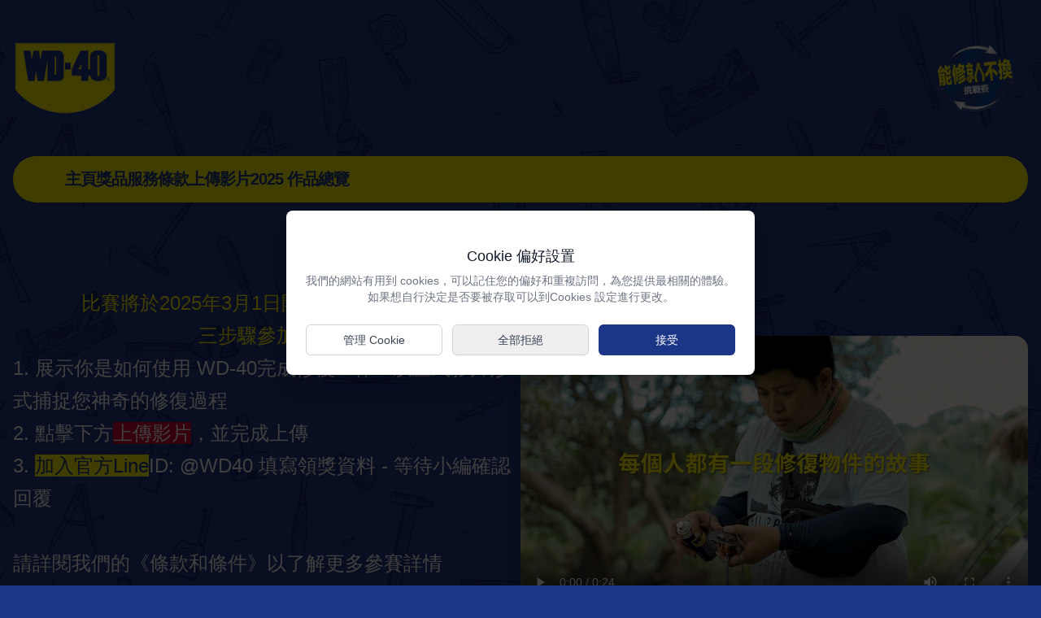

--- FILE ---
content_type: text/html; charset=UTF-8
request_url: https://repairchallengetw.wd40.asia/
body_size: 17496
content:
<!DOCTYPE html>
<html lang="zh-TW" class="h-full" dir="ltr">
    <head>
        <meta charset="utf-8">
        <meta name="viewport" content="width=device-width, initial-scale=1">
        <meta name="csrf-token" content="ev4UxHRkYFMNBSyvjKcVES5EL6wXZf2ma1O7hix5">

        <title>Repair Challenge 2024  - 2025 第四屆能修就不換 活動開始</title>
        <link rel="shortcut icon" href="https://repairchallengetw.wd40.asia/build/assets/favicon-f945b1c3.ico" sizes="any">
        <script>
            window.rdr_metrics = {
                base_url: "https://rdrmetrics.wtbidev.uk"
            };
        </script>

        
        
        <!-- Scripts -->
        <link rel="preload" as="style" href="https://repairchallengetw.wd40.asia/build/assets/app-b8becaad.css" /><link rel="preload" as="style" href="https://repairchallengetw.wd40.asia/build/assets/public-app-7a2f9985.css" /><link rel="modulepreload" href="https://repairchallengetw.wd40.asia/build/assets/public-app-dc2d6106.js" /><link rel="modulepreload" href="https://repairchallengetw.wd40.asia/build/assets/app-cdac73cb.js" /><link rel="modulepreload" href="https://repairchallengetw.wd40.asia/build/assets/embla-fb91852c.js" /><link rel="stylesheet" href="https://repairchallengetw.wd40.asia/build/assets/app-b8becaad.css" data-navigate-track="reload" /><link rel="stylesheet" href="https://repairchallengetw.wd40.asia/build/assets/public-app-7a2f9985.css" data-navigate-track="reload" /><script type="module" src="https://repairchallengetw.wd40.asia/build/assets/public-app-dc2d6106.js" data-navigate-track="reload"></script>        <!-- Livewire Styles --><style >[wire\:loading][wire\:loading], [wire\:loading\.delay][wire\:loading\.delay], [wire\:loading\.inline-block][wire\:loading\.inline-block], [wire\:loading\.inline][wire\:loading\.inline], [wire\:loading\.block][wire\:loading\.block], [wire\:loading\.flex][wire\:loading\.flex], [wire\:loading\.table][wire\:loading\.table], [wire\:loading\.grid][wire\:loading\.grid], [wire\:loading\.inline-flex][wire\:loading\.inline-flex] {display: none;}[wire\:loading\.delay\.none][wire\:loading\.delay\.none], [wire\:loading\.delay\.shortest][wire\:loading\.delay\.shortest], [wire\:loading\.delay\.shorter][wire\:loading\.delay\.shorter], [wire\:loading\.delay\.short][wire\:loading\.delay\.short], [wire\:loading\.delay\.default][wire\:loading\.delay\.default], [wire\:loading\.delay\.long][wire\:loading\.delay\.long], [wire\:loading\.delay\.longer][wire\:loading\.delay\.longer], [wire\:loading\.delay\.longest][wire\:loading\.delay\.longest] {display: none;}[wire\:offline][wire\:offline] {display: none;}[wire\:dirty]:not(textarea):not(input):not(select) {display: none;}:root {--livewire-progress-bar-color: #2299dd;}[x-cloak] {display: none !important;}</style>

        
                
                    
        
                                    
                                                                                                                            </head>

    <body data-theme="wd40" class="font-sans antialiased text-body" style="background-image: url('https://media.wd40.asia/media/3d1b1f95-c687-4dec-b19b-0535ce94bf34.jpg'); background-color: #1C3687;">

            
    
                        
                                                                        

    <div class="relative min-h-screen flex flex-col justify-between">
        <div class="flex-grow" x-data="{ burgerOpen: false }">

            <div class="container flex justify-between py-8">
    <a class="flex justify-center items-center" href="https://repairchallengetw.wd40.asia">
        <img
            src="https://media.wd40.asia/media/c4150150-82dd-4960-a498-1ded4d6be1a3.png"
            alt=""
                            width="300"
                height="216"
                                    class="w-24 xs:w-32"
        />
        </a>

    <a class="flex justify-center items-center" href="https://repairchallengetw.wd40.asia">
        <img
            src="https://media.wd40.asia/media/edefd3ea-fad5-41e4-805e-e43ed40547c0.png"
            alt=""
                            width="3150"
                height="3150"
                                    class="w-24 xs:w-32"
        />
        </a>
</div>
            <div class="container hidden  lg:block ">
    <div class="flex justify-between bg-main-navigation text-main-navigation rounded-main-navigation text-xl px-16">
        <ul class="flex gap-12 uppercase leading-tight tracking-tighter">
                                                <li class="flex">
                        <a
        class="flex gap-1 items-center transition-transform duration-300 hover:scale-110 font-bold py-4"
        href="https://repairchallengetw.wd40.asia/"
        target=""
>
    
    <span>主頁</span>
</a>                    </li>
                                                                <li class="flex">
                        <a
        class="flex gap-1 items-center transition-transform duration-300 hover:scale-110 font-bold py-4"
        href="https://repairchallengetw.wd40.asia/prizes"
        target="_self"
>
    
    <span>獎品</span>
</a>                    </li>
                                                                <li class="flex">
                        <a
        class="flex gap-1 items-center transition-transform duration-300 hover:scale-110 font-bold py-4"
        href="https://repairchallengetw.wd40.asia/terms-and-conditions"
        target="_self"
>
    
    <span>服務條款</span>
</a>                    </li>
                                                                <li class="flex">
                        <a
        class="flex gap-1 items-center transition-transform duration-300 hover:scale-110 font-bold py-4"
        href="https://repairchallengetw.wd40.asia/enter"
        target="_self"
>
    
    <span>上傳影片</span>
</a>                    </li>
                                                                <li class="flex">
                        <a
        class="flex gap-1 items-center transition-transform duration-300 hover:scale-110 font-bold py-4"
        href="https://repairchallengetw.wd40.asia/gallery"
        target="_self"
>
    
    <span>2025 作品總覽</span>
</a>                    </li>
                                    </ul>

            </div>
</div>
            <div class=" lg:hidden  relative container py-2 lg:py-8">

    <div class="flex justify-between">
        <button x-ref="burger" @click="burgerOpen = ! burgerOpen" :class="burgerOpen ? 'open' : ''" class="burger p-4">
            <svg class="h-8 w-8 text-wd40-secondary" viewBox="0 0 200 123" xmlns="http://www.w3.org/2000/svg">
                <g stroke="none" stroke-width="1" fill="none" fill-rule="evenodd">
                    <rect class="transition-transform origin-top-left" id="burger-rectangle-1" fill="currentColor" x="0" y="0" width="200" height="15" rx="4.5"></rect>
                    <rect class="transition-opacity duration-200" id="burger-rectangle-2" fill="currentColor" x="0" y="54" width="168" height="15" rx="4.5"></rect>
                    <rect class="transition-transform origin-bottom-left duration-200" id="burger-rectangle-3" fill="currentColor" x="0" y="108" width="200" height="15" rx="4.5"></rect>
                </g>
            </svg>
        </button>

        <div class="text-wd40-primary">
                    </div>
    </div>

    <div x-cloak class="opacity-0 transition-all duration-300 absolute rounded-3xl overflow-hidden border-4 border-wd40-primary z-30" :class="burgerOpen ? 'opacity-100  translate-x-0 pointer-events-auto' : 'opacity-0  -translate-x-full pointer-events-none'">
        <nav id="burger-nav" class="relative inline-block p-4 bg-wd40-secondary text-wd40-primary max-w-[200px]">
            <ul class="uppercase text-sm leading-tight tracking-tighter">
                                                            <li class="flex">
                            <a
        class="flex gap-1 items-center transition-transform duration-300 hover:scale-110 font-bold py-4"
        href="https://repairchallengetw.wd40.asia/"
        target=""
>
    
    <span>主頁</span>
</a>                        </li>
                                                                                <li class="flex">
                            <a
        class="flex gap-1 items-center transition-transform duration-300 hover:scale-110 font-bold py-4"
        href="https://repairchallengetw.wd40.asia/prizes"
        target="_self"
>
    
    <span>獎品</span>
</a>                        </li>
                                                                                <li class="flex">
                            <a
        class="flex gap-1 items-center transition-transform duration-300 hover:scale-110 font-bold py-4"
        href="https://repairchallengetw.wd40.asia/terms-and-conditions"
        target="_self"
>
    
    <span>服務條款</span>
</a>                        </li>
                                                                                <li class="flex">
                            <a
        class="flex gap-1 items-center transition-transform duration-300 hover:scale-110 font-bold py-4"
        href="https://repairchallengetw.wd40.asia/enter"
        target="_self"
>
    
    <span>上傳影片</span>
</a>                        </li>
                                                                                <li class="flex">
                            <a
        class="flex gap-1 items-center transition-transform duration-300 hover:scale-110 font-bold py-4"
        href="https://repairchallengetw.wd40.asia/gallery"
        target="_self"
>
    
    <span>2025 作品總覽</span>
</a>                        </li>
                                                </ul>
        </nav>
    </div>
</div>



            <main class="py-2 lg:py-8" :class="burgerOpen ? 'translate-x-[200px]' : ''">
                <div class="container">

                    <div class="max-w-none prose prose-wd40 prose-base xs:prose-lg sm:prose-2xl prose-headings:font-bold prose-headings:uppercase prose-headings:tracking-wider prose-a:underline prose-a:font-semibold">
    <h1 class="text-center mb-8">2025 第四屆能修就不換 活動開始</h1>
</div>        
                    <div class="text-2xl flex gap-8 sm:gap-16 flex-col lg:flex-row">
    <div class="flex-1 grid gap-8 sm:gap-16 self-center">
                                    <div class="max-w-none prose prose-wd40 prose-base xs:prose-lg sm:prose-2xl prose-headings:font-bold prose-headings:uppercase prose-headings:tracking-wider prose-a:underline prose-a:font-semibold">
    <p><span id="docs-internal-guid-90f03a3c-7fff-786a-c834-05175f9c5271"></span></p>
<p dir="ltr" style="line-height: 1.3800000000000001; margin-top: 0pt; margin-bottom: 0pt;"><span id="docs-internal-guid-f6755633-7fff-ec2b-6cc1-988f3014fee6"></span></p>
<p style="text-align: center;"><span style="font-size: 18pt; color: #fff200;"><span lang="ZH-TW" style="font-family: 'Microsoft JhengHei', sans-serif;">比賽將於</span><span lang="EN-AU" style="font-family: 'Microsoft JhengHei', sans-serif;">2025</span><span lang="ZH-TW" style="font-family: 'Microsoft JhengHei', sans-serif;">年</span><span lang="EN-AU" style="font-family: 'Microsoft JhengHei', sans-serif;">3</span><span lang="ZH-TW" style="font-family: 'Microsoft JhengHei', sans-serif;">月</span><span lang="EN-AU" style="font-family: 'Microsoft JhengHei', sans-serif;">1</span><span lang="ZH-TW" style="font-family: 'Microsoft JhengHei', sans-serif;">日開始 </span><span lang="EN-AU" style="font-family: 'Microsoft JhengHei', sans-serif;">&ndash; 5</span><span lang="ZH-TW" style="font-family: 'Microsoft JhengHei', sans-serif;">月</span><span lang="EN-AU" style="font-family: 'Microsoft JhengHei', sans-serif;">31</span><span lang="ZH-TW" style="font-family: 'Microsoft JhengHei', sans-serif;">日結束</span></span></p>
<h3 style="text-align: center;"><span style="font-size: 18pt; color: #fff200;"><span lang="ZH-TW">三步驟參加活動</span></span></h3>
<p><span style="font-size: 18pt;"><span lang="ZH-TW">1. 展示你是如何使用</span><span lang="EN-AU">&nbsp;WD-40</span><span lang="ZH-TW">完成修復工作</span><span lang="EN-AU">&nbsp;-&nbsp;</span><span lang="ZH-TW">以</span><span lang="ZH-TW">直式</span><span lang="ZH-TW">影片形式捕捉您神奇的修復過程</span></span></p>
<p><span style="font-size: 18pt;"><span lang="ZH-TW">2. 點擊下方<span style="color: #ffffff; background-color: #d2002c;">上傳影片</span>，並完成上傳</span></span></p>
<p><span style="font-size: 18pt;"><span lang="ZH-TW">3.&nbsp;<span style="background-color: #fff200; color: #1c3687;">加入官方Line</span>ID: @WD40 填寫領獎資料 - 等待小編確認回覆</span></span></p>
<p>&nbsp;</p>
<p><span lang="ZH-TW" style="font-size: 18pt;">請詳閱我們的《條款和條件》以了解更多參賽詳情</span></p>
</div>                            <p class="flex justify-start gap-1">

                    
                            <a class="border-transparent inline-flex items-center px-4 py-2 border rounded-md font-semibold uppercase tracking-widest disabled:opacity-25 transition ease-in-out duration-150 text-lg nounderline bg-wd40-secondary text-wd40-primary"
                                  href="https://repairchallengetw.wd40.asia/enter"
                                  target="_self">
                    立即參加
                </a>
                        </p>
                        </div>

            <div class="flex-1 grid gap-8 sm:gap-16 self-center">
                                                <div class="shadow-2xl rounded-2xl overflow-hidden">
    <video class="w-full" controls poster="https://media.wd40.asia/media/d2f9e3cd-b11c-4209-9c3d-c620175e75e2.png">
        <source src="https://media.wd40.asia/media/391df820-6d8c-4911-b550-e6cf0ce987ed.mp4" type="video/mp4" />
    </video>
</div>                                    </div>
    </div>            </div>
            </main>
        </div>

        <div>
            <div class="mt-8 text-wd40-primary font-semibold">
    <div class="py-8 bg-wd40-secondary">
        <div class="container flex flex-col gap-8 lg:gap-0 lg:flex-row lg:justify-between">
            <ul class="flex flex-col gap-2 leading-tight tracking-tighter">
                                    <li class="flex">
                        <a
        class="flex gap-1 items-center  py-0 font-semilbold"
        href="https://repairchallengetw.wd40.asia/privacy-policy"
        target="_blank"
>
    
    <span>Privacy Policy </span>
</a>                    </li>
                                    <li class="flex">
                        <a
        class="flex gap-1 items-center  py-0 font-semilbold"
        href="https://repairchallengetw.wd40.asia/terms-and-conditions"
        target="_blank"
>
    
    <span>條款與條件</span>
</a>                    </li>
                                <li class="flex">
                    <p class="cursor-pointer" x-data @click.prevent="$dispatch('open-cookie-notice')">管理 Cookie 同意</p>
                </li>
            </ul>

            <div class="space-y-4">
                <p class="text-xl font-black uppercase">如果有任何問題請加入Line:@WD40，讓小編來協助您。謝謝</p>
                <div class="flex flex-col space-y-6">
                                            <div class="flex space-x-4 items-center">
                            <svg class="w-6 h-6" xmlns="http://www.w3.org/2000/svg" viewBox="0 0 24 24" fill="currentColor" aria-hidden="true" data-slot="icon">
  <path fill-rule="evenodd" d="m11.54 22.351.07.04.028.016a.76.76 0 0 0 .723 0l.028-.015.071-.041a16.975 16.975 0 0 0 1.144-.742 19.58 19.58 0 0 0 2.683-2.282c1.944-1.99 3.963-4.98 3.963-8.827a8.25 8.25 0 0 0-16.5 0c0 3.846 2.02 6.837 3.963 8.827a19.58 19.58 0 0 0 2.682 2.282 16.975 16.975 0 0 0 1.145.742ZM12 13.5a3 3 0 1 0 0-6 3 3 0 0 0 0 6Z" clip-rule="evenodd"/>
</svg>                            <div>
                                <p>Line ID:@WD40 </p>
                            </div>
                        </div>
                                        
                                            <div class="flex space-x-4 items-center">
                            <svg class="w-6 h-6" xmlns="http://www.w3.org/2000/svg" viewBox="0 0 24 24" fill="currentColor" aria-hidden="true" data-slot="icon">
  <path d="M1.5 8.67v8.58a3 3 0 0 0 3 3h15a3 3 0 0 0 3-3V8.67l-8.928 5.493a3 3 0 0 1-3.144 0L1.5 8.67Z"/>
  <path d="M22.5 6.908V6.75a3 3 0 0 0-3-3h-15a3 3 0 0 0-3 3v.158l9.714 5.978a1.5 1.5 0 0 0 1.572 0L22.5 6.908Z"/>
</svg>                            <div>
                                <p><a class="text-wd-40-blue" href="mailto:wd40taiwan@gmail.com">wd40taiwan@gmail.com</a></p>
                            </div>
                        </div>
                                    </div>
            </div>
        </div>
    </div>

    <div class="py-8 bg-white">
        <div class="container flex flex-col gap-8 lg:gap-4 lg:flex-row lg:justify-between">
            <div class="flex gap-4 justify-center items-center">
                <img
            src="https://media.wd40.asia/media/c4150150-82dd-4960-a498-1ded4d6be1a3.png"
            alt=""
                            width="300"
                height="216"
                                    class="w-28"
        />
                    <p>&copy; 2025 WD-40 公司。版權所有</p>
            </div>

            <div class="flex gap-2 items-center justify-center">
                                    <a href="https://www.facebook.com/WD40Taiwan/" class="p-2" target="_blank">
                        <svg class="w-8 h-8 text-wd-40-blue" xmlns="http://www.w3.org/2000/svg" fill="currentColor" viewBox="0 0 24 24"><path d="M9 8h-3v4h3v12h5v-12h3.642l.358-4h-4v-1.667c0-.955.192-1.333 1.115-1.333h2.885v-5h-3.808c-3.596 0-5.192 1.583-5.192 4.615v3.385z"/></svg>                    </a>
                
                
                                    <a href="https://www.youtube.com/@WD40Taiwan" class="p-2" target="_blank">
                        <svg class="w-8 h-8 text-wd-40-blue" fill="currentColor" xmlns="http://www.w3.org/2000/svg" viewBox="0 0 24 24"><path d="M19.615 3.184c-3.604-.246-11.631-.245-15.23 0-3.897.266-4.356 2.62-4.385 8.816.029 6.185.484 8.549 4.385 8.816 3.6.245 11.626.246 15.23 0 3.897-.266 4.356-2.62 4.385-8.816-.029-6.185-.484-8.549-4.385-8.816zm-10.615 12.816v-8l8 3.993-8 4.007z"/></svg>                    </a>
                
                                    <a href="https://www.instagram.com/wd40.taiwan" class="p-2" target="_blank">
                        <svg class="w-8 h-8 text-wd-40-blue" fill="currentColor" xmlns="http://www.w3.org/2000/svg" viewBox="0 0 24 24"><path d="M12 2.163c3.204 0 3.584.012 4.85.07 3.252.148 4.771 1.691 4.919 4.919.058 1.265.069 1.645.069 4.849 0 3.205-.012 3.584-.069 4.849-.149 3.225-1.664 4.771-4.919 4.919-1.266.058-1.644.07-4.85.07-3.204 0-3.584-.012-4.849-.07-3.26-.149-4.771-1.699-4.919-4.92-.058-1.265-.07-1.644-.07-4.849 0-3.204.013-3.583.07-4.849.149-3.227 1.664-4.771 4.919-4.919 1.266-.057 1.645-.069 4.849-.069zm0-2.163c-3.259 0-3.667.014-4.947.072-4.358.2-6.78 2.618-6.98 6.98-.059 1.281-.073 1.689-.073 4.948 0 3.259.014 3.668.072 4.948.2 4.358 2.618 6.78 6.98 6.98 1.281.058 1.689.072 4.948.072 3.259 0 3.668-.014 4.948-.072 4.354-.2 6.782-2.618 6.979-6.98.059-1.28.073-1.689.073-4.948 0-3.259-.014-3.667-.072-4.947-.196-4.354-2.617-6.78-6.979-6.98-1.281-.059-1.69-.073-4.949-.073zm0 5.838c-3.403 0-6.162 2.759-6.162 6.162s2.759 6.163 6.162 6.163 6.162-2.759 6.162-6.163c0-3.403-2.759-6.162-6.162-6.162zm0 10.162c-2.209 0-4-1.79-4-4 0-2.209 1.791-4 4-4s4 1.791 4 4c0 2.21-1.791 4-4 4zm6.406-11.845c-.796 0-1.441.645-1.441 1.44s.645 1.44 1.441 1.44c.795 0 1.439-.645 1.439-1.44s-.644-1.44-1.439-1.44z"/></svg>                    </a>
                
                
                
                                    <a href="https://lin.ee/fjuir2z" class="p-2" target="_blank">
                        <svg class="w-8 h-8 text-wd-40-blue" fill="currentColor" viewBox="0 0 24 24" fill-rule="evenodd" clip-rule="evenodd">
    <path d="M19 24h-14c-2.761 0-5-2.239-5-5v-14c0-2.761 2.239-5 5-5h14c2.762 0 5 2.239 5 5v14c0 2.761-2.238 5-5 5zm1-12.508c0-3.58-3.589-6.492-8-6.492s-8 2.912-8 6.492c0 3.209 2.846 5.897 6.691 6.405.26.056.615.172.704.395.081.202.053.519.026.723l-.114.685c-.035.202-.161.791.693.431.854-.36 4.607-2.713 6.286-4.645h-.001c1.16-1.271 1.715-2.561 1.715-3.994zm-10.978 2.067h-2.242l-.108-.043v-.001l-.001-.001-.003-.003-.044-.107v-3.486c0-.086.07-.156.156-.156h.562c.085 0 .155.07.155.156v2.768h1.525c.086 0 .155.07.155.156v.561c0 .086-.069.156-.155.156zm8.314 0h-2.242l-.108-.043-.004-.005-.044-.107v-3.486l.044-.107.004-.005.108-.044h2.242c.086 0 .155.07.155.156v.561c0 .086-.069.156-.155.156h-1.525v.589h1.525c.086 0 .155.07.155.156v.561c0 .086-.069.156-.155.156h-1.525v.589h1.525c.086 0 .155.07.155.156v.561c0 .086-.069.156-.155.156zm-6.961 0h-.562c-.086 0-.156-.069-.156-.155v-3.486c0-.086.07-.156.156-.156h.562c.086 0 .155.07.155.156v3.486c0 .085-.069.155-.155.155zm1.418 0h-.561c-.086 0-.156-.069-.156-.155v-3.486c0-.086.07-.156.156-.156h.561l.013.001.015.002.009.002.015.004.005.002.014.006.013.008.008.005.012.01.003.003.01.011.013.015 1.597 2.158v-2.071c0-.086.07-.156.156-.156h.561c.086 0 .156.07.156.156v3.486c0 .085-.07.155-.156.155h-.561l-.04-.005-.002-.001-.016-.005-.007-.003-.012-.006-.01-.006-.001-.001-.04-.039-1.599-2.16v2.071c0 .085-.07.155-.156.155z"/>
</svg>                    </a>
                            </div>
        </div>
    </div>
</div>        </div>

        <div
        x-cloak
        x-data="{ 'showModal': false }"
        @keydown.escape="showModal = false"
        @showloginmodal.window="showModal = true;"
>
    <!-- Trigger for Modal -->


    <!-- Modal -->
    <div
            class="fixed inset-0 z-30 flex items-center justify-center overflow-auto bg-black bg-opacity-50"
            x-show="showModal"
    >
        <!-- Modal inner -->
        <div
                class="w-full max-w-2xl mx-auto text-wd40-primary rounded shadow-lg"
                @click.away="showModal = false"
        >
            <!-- Title / Close-->
            <div class="relative">
                <button type="button" class="z-50 cursor-pointer absolute top-4 right-4" @click="showModal = false">
                    <svg xmlns="http://www.w3.org/2000/svg" width="24" height="24" viewBox="0 0 24 24" fill="none" stroke="currentColor">
                        <path stroke-linecap="round" stroke-linejoin="round" stroke-width="2" d="M6 18L18 6M6 6l12 12" />
                    </svg>
                </button>
            </div>

            <!-- content -->
            <div>
                <div x-data="{
    template: 'login',
}">


    <div class="w-full max-w-2xl mx-auto overflow-y-auto rounded-xl bg-gradient-10 from-gray-400 to-white text-wd40-primary p-8 shadow-lg justify-center">

        
        <div x-show="template == 'login'" class="flex flex-col space-y-6 items-center">
            <h2 class="text-center text-2xl font-black uppercase">立即註冊</h2>

                            <div class="grid w-full max-w-xs space-y-2">
                                            <a href="https://repairchallengetw.wd40.asia/auth/redirect/facebook" type="button" class="login-facebook w-full text-white bg-[#3b5998] hover:bg-[#3b5998]/90 focus:ring-4 focus:outline-none focus:ring-[#3b5998]/50 font-medium rounded-lg text-base px-5 py-4 text-center inline-flex justify-center items-center dark:focus:ring-[#3b5998]/55">
    <svg class="mr-2 -ml-1 w-6 h-6" aria-hidden="true" focusable="false" data-prefix="fab" data-icon="facebook-f" role="img" xmlns="http://www.w3.org/2000/svg" viewBox="0 0 320 512"><path fill="currentColor" d="M279.1 288l14.22-92.66h-88.91v-60.13c0-25.35 12.42-50.06 52.24-50.06h40.42V6.26S260.4 0 225.4 0c-73.22 0-121.1 44.38-121.1 124.7v70.62H22.89V288h81.39v224h100.2V288z"></path></svg>
    使用FACEBOOK註冊
</a>
                                            <a href="https://repairchallengetw.wd40.asia/auth/redirect/google" type="button" class="login-google w-full text-gray-600 bg-white focus:ring-4 focus:outline-none focus:ring-[#4285F4]/50 font-medium rounded-lg text-base px-5 py-4 text-center inline-flex justify-center items-center dark:focus:ring-[#4285F4]/55">
        <svg class="mr-2 -ml-1 w-6 h-6" viewBox="0 0 18 18" fill="none" xmlns="http://www.w3.org/2000/svg">
            <path fill-rule="evenodd" clip-rule="evenodd" d="M17.64 9.20456C17.64 8.56637 17.5827 7.95274 17.4764 7.36365H9V10.845H13.8436C13.635 11.97 13.0009 12.9232 12.0477 13.5614V15.8196H14.9564C16.6582 14.2527 17.64 11.9455 17.64 9.20456Z" fill="#4285F4"/>
            <path fill-rule="evenodd" clip-rule="evenodd" d="M9 18C11.43 18 13.4673 17.1941 14.9564 15.8195L12.0477 13.5614C11.2418 14.1014 10.2109 14.4204 9 14.4204C6.65591 14.4204 4.67182 12.8373 3.96409 10.71H0.957275V13.0418C2.43818 15.9832 5.48182 18 9 18Z" fill="#34A853"/>
            <path fill-rule="evenodd" clip-rule="evenodd" d="M3.96409 10.71C3.78409 10.17 3.68182 9.59319 3.68182 9.00001C3.68182 8.40683 3.78409 7.83001 3.96409 7.29001V4.95819H0.957273C0.347727 6.17319 0 7.54774 0 9.00001C0 10.4523 0.347727 11.8268 0.957273 13.0418L3.96409 10.71Z" fill="#FBBC05"/>
            <path fill-rule="evenodd" clip-rule="evenodd" d="M9 3.57955C10.3214 3.57955 11.5077 4.03364 12.4405 4.92545L15.0218 2.34409C13.4632 0.891818 11.4259 0 9 0C5.48182 0 2.43818 2.01682 0.957275 4.95818L3.96409 7.29C4.67182 5.16273 6.65591 3.57955 9 3.57955Z" fill="#EA4335"/>
        </svg>

        使用Google註冊
    </a>

<script>
    function openInDefaultBrowser() {
        var url = window.location.href;

        // Check if the user agent is Android or iOS
        var userAgent = navigator.userAgent || navigator.vendor || window.opera;

        if (/android/i.test(userAgent)) {
            // Use intent for Android
            var intent = 'intent:' + url + '#Intent;end;';
            window.location.href = intent;
        } else if (/iPad|iPhone|iPod/.test(userAgent) && !window.MSStream) {
            // Use Safari redirect for iOS
            window.location.href = 'x-web-search://?' + encodeURIComponent(url);
        } else {
            // Fallback for other browsers
            window.open(url, '_blank');
        }
    }
</script>                                    </div>

                <p class="font-black">---------- 或者 ----------</p>
            
            <form
                    x-data="loginForm"
                    class="grid w-full max-w-xs space-y-2"
                    method="POST"
                    action="/login"
                    @submit.prevent="submitLogin"
            >
                <input type="hidden" name="_token" value="ev4UxHRkYFMNBSyvjKcVES5EL6wXZf2ma1O7hix5" autocomplete="off">
                
                <label class="block font-semibold prose-a:underline " for="email">
    電子信箱  <span>*</span> </label><input
        class="w-full rounded p-2 border border-gray-300 text-wd40-primary"
        type="email"
        name="email"
        id="email"
        value=""
        required         placeholder="user@example.com"          x-model=formData.email />


                <p class="text-wd40-tertiary font-semibold" x-text="errors.email"></p>

                <label class="block font-semibold prose-a:underline " for="password">
    密碼  <span>*</span> </label><input
        class="w-full rounded p-2 border border-gray-300 text-wd40-primary"
        type="password"
        name="password"
        id="password"
        value=""
        required                 x-model=formData.password />


                <p class="text-wd40-tertiary font-semibold" x-text="errors.password"></p>

                <p class="text-wd40-tertiary font-semibold" x-text="response"></p>

                <button type="submit" class="bg-wd40-primary text-white hover:bg-wd40-primary/90 border-transparent inline-flex items-center px-4 py-2 border rounded-md font-semibold uppercase tracking-widest disabled:opacity-25 transition ease-in-out duration-150 text-lg justify-center">
    登錄
</button>

                <p class="font-bold text-center"><a @click.prevent="template = 'forgot_password'" class="underline" href="#">忘記密碼？</a></p>

                <p class="font-bold text-center">需要帳號? <a @click.prevent="template = 'create_account'" class="underline" href="#">免費註冊。</a></p>
            </form>
        </div>

        <script>
            function loginForm() {
                return {
                    formData: {
                        email: '',
                        password: ''
                    },
                    response: '',
                    errors: {},

                    submitLogin() {
                        this.response = ''

                        fetch('/login', {
                            method: 'POST',
                            headers: {
                                'Accept': 'application/json',
                                'Content-Type': 'application/json',
                                'X-CSRF-TOKEN': document.head.querySelector('meta[name=csrf-token]').content
                            },
                            body: JSON.stringify(this.formData)
                        })
                            .then(response => {
                                return response.json()
                            })
                            .then((data) => {

                                if(data.errors) {
                                    this.errors = data.errors
                                } else {
                                    this.errors = {}
                                }

                                if(data.status === 'success') {
                                    window.location.href = '/';
                                }

                                if(data.status === 'failed') {
                                    this.response = data.message;
                                }
                            })
                            .catch(error => {
                                this.response = error
                            })
                    }
                }
            }
        </script>

        
        <div x-show="template == 'forgot_password'" x-cloak class="flex flex-col space-y-6 items-center">
            <h2 class="text-center text-2xl font-black uppercase">忘記密碼？</h2>
            <p>沒問題。請在下方輸入您的電子信箱，我們將重新發送連結給您。</p>

            <form
                    x-data="forgotPasswordForm"
                    class="grid w-full max-w-xs space-y-2"
                    method="POST"
                    action="/forgot-password"
                    @submit.prevent="submitForgotPassword"
            >
                <input type="hidden" name="_token" value="ev4UxHRkYFMNBSyvjKcVES5EL6wXZf2ma1O7hix5" autocomplete="off">                <label class="block font-semibold prose-a:underline " for="email">
    電子信箱  <span>*</span> </label><input
        class="w-full rounded p-2 border border-gray-300 text-wd40-primary"
        type="email"
        name="email"
        id="email"
        value=""
        required         placeholder="user@example.com"          x-model=formData.email />


                <p class="text-wd40-tertiary font-semibold" x-text="errors.email"></p>

                <p class="text-wd40-tertiary font-semibold" x-text="response"></p>

                <button type="submit" class="bg-wd40-primary text-white hover:bg-wd40-primary/90 border-transparent inline-flex items-center px-4 py-2 border rounded-md font-semibold uppercase tracking-widest disabled:opacity-25 transition ease-in-out duration-150 text-lg justify-center">
    提交
</button>
                <p class="font-bold text-center"><a @click.prevent="template = 'login'" class="underline" href="#">取消</a></p>
            </form>
        </div>

        <script>
            function forgotPasswordForm() {
                return {
                    formData: {
                        email: '',
                    },
                    response: '',
                    errors: {},

                    submitForgotPassword() {
                        this.response = ''

                        fetch('/forgot-password', {
                            method: 'POST',
                            headers: {
                                'Accept': 'application/json',
                                'Content-Type': 'application/json',
                                'X-CSRF-TOKEN': document.head.querySelector('meta[name=csrf-token]').content
                            },
                            body: JSON.stringify(this.formData)
                        })
                            .then(response => {
                                return response.json()
                            })
                            .then((data) => {

                                if(data.errors) {
                                    this.errors = data.errors
                                } else {
                                    this.errors = {}
                                }

                                if(data.status === 'success') {
                                    this.response = data.message;
                                }

                                if(data.status === 'failed') {
                                    this.response = data.message;
                                }
                            })
                            .catch(error => {
                                this.response = error
                            })
                    }
                }
            }
        </script>


        
        
        <div x-show="template == 'create_account'" x-cloak class="flex flex-col space-y-6 items-center">
            <h2 class="text-center text-2xl font-black uppercase">註冊</h2>

            <form
                    x-data="createAccountForm"
                    class="grid w-full max-w-xs space-y-2"
                    method="POST"
                    action="/register"
                    @submit.prevent="submitCreateAccount"
            >
                <input type="hidden" name="_token" value="ev4UxHRkYFMNBSyvjKcVES5EL6wXZf2ma1O7hix5" autocomplete="off">
                <label class="block font-semibold prose-a:underline " for="email">
    電子信箱  <span>*</span> </label><input
        class="w-full rounded p-2 border border-gray-300 text-wd40-primary"
        type="email"
        name="email"
        id="email"
        value=""
        required         placeholder="user@example.com"          x-model=formData.email />


                <p class="text-wd40-tertiary font-semibold" x-text="errors.email"></p>

                
                <label class="block font-semibold prose-a:underline " for="name">
    姓名  <span>*</span> </label>
<input
        class="w-full rounded p-2 border border-gray-300 text-wd40-primary"
        type="text"
        name="name"
        id="name"
        value=""
        required         placeholder="姓名"          x-model=formData.name         />


                    <p class="text-wd40-tertiary font-semibold" x-text="errors.name"></p>

                <label class="block font-semibold prose-a:underline " for="password">
    密碼  <span>*</span> </label><input
        class="w-full rounded p-2 border border-gray-300 text-wd40-primary"
        type="password"
        name="password"
        id="password"
        value=""
        required         placeholder="********"          x-model=formData.password />


                <p class="text-wd40-tertiary font-semibold" x-text="errors.password"></p>

                <label class="block font-semibold prose-a:underline " for="password_confirmation">
    確認密碼  <span>*</span> </label><input
        class="w-full rounded p-2 border border-gray-300 text-wd40-primary"
        type="password"
        name="password_confirmation"
        id="password_confirmation"
        value=""
        required         placeholder="********"          x-model=formData.password_confirmation />



                <p class="text-wd40-tertiary font-semibold" x-text="response"></p>

                <button type="submit" class="bg-wd40-primary text-white hover:bg-wd40-primary/90 border-transparent inline-flex items-center px-4 py-2 border rounded-md font-semibold uppercase tracking-widest disabled:opacity-25 transition ease-in-out duration-150 text-lg justify-center">
    註冊
</button>
                <p class="font-bold text-center"><a @click.prevent="template = 'login'" class="underline" href="#">取消</a></p>
            </form>
        </div>

        <script>
            function createAccountForm() {
                return {
                    formData: {
                        email: '',
                        email_confirmation: '',
                        name: '',
                        password: '',
                        password_confirmation: '',
                    },
                    response: '',
                    errors: {},

                    submitCreateAccount() {
                        this.response = ''

                        fetch('/register', {
                            method: 'POST',
                            headers: {
                                'Accept': 'application/json',
                                'Content-Type': 'application/json',
                                'X-CSRF-TOKEN': document.head.querySelector('meta[name=csrf-token]').content
                            },
                            body: JSON.stringify(this.formData)
                        })
                            .then(response => {
                                return response.json()
                            })
                            .then((data) => {

                                if(data.errors) {
                                    this.errors = data.errors
                                }

                                if(data.status === 'success') {
                                    localStorage.setItem('show_account_created_flash_message', 'true');
                                    window.location.href = '/';
                                }

                                if(data.status === 'failed') {
                                    this.response = data.message;
                                }
                            })
                            .catch(error => {
                                this.response = error
                            })
                    }
                }
            }
        </script>


    </div>
</div>            </div>
        </div>
    </div>
</div>
        <div class="relative z-10 text-gray-500"  role="dialog" aria-modal="true" x-data="cookieModal" x-show="open || ! hasSeenCookieNotice" x-cloak @open-cookie-notice.window="open=true">
    <div class="fixed inset-0 bg-black bg-opacity-75 transition-opacity"></div>

    <div class="fixed inset-0 z-10 overflow-y-auto">
        <div class="flex min-h-full items-end justify-center p-4 text-center items-center sm:p-0">
            <div class="relative transform rounded-lg bg-white px-4 pt-5 pb-4 text-left shadow-xl transition-all sm:my-8 sm:w-full sm:max-w-xl sm:p-6 overflow-scroll">
                <div x-show="window === 'overview'" class="sm:max-h-[30rem] overflow-scroll">
                    <div>
                        <div class="mt-3 text-center sm:mt-5">
                            <h3 class="text-lg font-medium leading-6 text-gray-900" id="modal-title">Cookie 偏好設置</h3>
                            <div class="mt-2">
                                <p class="text-sm text-gray-500">我們的網站有用到 cookies，可以記住您的偏好和重複訪問，為您提供最相關的體驗。如果想自行決定是否要被存取可以到Cookies 設定進行更改。</p>
                            </div>
                        </div>
                    </div>
                    <div class="mt-5 sm:mt-6 sm:grid sm:grid-flow-row-dense sm:grid-cols-3 sm:gap-3">
                        <button onclick="acceptAllCookies()" type="button" class="inline-flex w-full justify-center rounded-md border border-transparent bg-wd40-primary px-4 py-2 text-base font-medium text-white shadow-sm sm:col-start-3 sm:text-sm">
                            接受
                        </button>
                        <button onclick="rejectAllCookies()" type="button" class="mt-3 inline-flex w-full justify-center rounded-md border border-gray-300 px-4 py-2 text-base font-medium text-gray-700 shadow-sm sm:col-start-2 sm:mt-0 sm:text-sm">
                            全部拒絕
                        </button>
                        <button @click.prevent="showDetails()" type="button" class="mt-3 inline-flex w-full justify-center rounded-md border border-gray-300 bg-white px-4 py-2 text-base font-medium text-gray-700 shadow-sm sm:col-start-1 sm:mt-0 sm:text-sm">
                            管理 Cookie
                        </button>
                    </div>
                </div>

                <div x-show="window === 'details'" class="sm:max-h-[34rem] overflow-scroll">
                    <div>
                        <div class="mt-3 sm:mt-5">
                            <h3 class="text-lg font-medium leading-6 text-gray-900" id="modal-title">隱私權概述</h3>
                            <p class="mt-2">這個網站會在您瀏覽時使用cookie 來改善您的體驗。其中一些必要的 cookie 會儲存在您的瀏覽器中，因為它們是網站基本功能運作所必需的。
我們還使用第三方 cookie 來幫助我們分析和了解您如何使用本網站。這些 cookie 僅在您同意的情况下才会儲存在您的瀏覽器中。您也可以選擇停用這些 cookie。但是，停用其中一些 cookie可能會影響您的瀏覽體驗。</p>
                            <div class="mt-4">

                                                                    <div class="mt-2 cookie-category">
                                        <div class="header cursor-pointer flex justify-between items-center bg-gray-200 p-2 rounded-lg">
                                            <p class="text-xl flex items-center gap-1">
                                                <svg xmlns="http://www.w3.org/2000/svg" class="w-3 h-3 fill-current icon transition-transform duration-300" viewBox="0 0 24 24"><path d="M7.33 24l-2.83-2.829 9.339-9.175-9.339-9.167 2.83-2.829 12.17 11.996z"/></svg>
                                                必要性
                                            </p>
                                                                                            <label class="inline-flex relative items-center cursor-pointer">
                                                    始終啟用
                                                </label>
                                                                                    </div>

                                        <div class="body mt-2 max-h-0 overflow-hidden transition-all duration-300">
                                            <p><p>必要性 cookie 對於網站的正常運行是絕對必要的。此類 cookie 以匿名方式確保網站的基本功能及安全特性</p></p>

                                            <table class="w-full mt-2">
                                                <thead>
                                                <tr class="font-bold bg-gray-800 text-white">
                                                    <td class="w-1/4">姓名</td>
                                                    <td class="w-1/4">持續時間</td>
                                                    <td class="w-1/2">說明</td>
                                                </tr>
                                                </thead>

                                                <tbody>
                                                                                                    <tr class="even:bg-gray-100 odd:bg-gray-50">
                                                        <td>has-seen-cookie-notice</td>
                                                        <td>1 年</td>
                                                        <td>《一般資料保護規則》(GDPR) Cookie 同意外掛程式設定此永久性 cookie，用於儲存使用者是否同意使用 cookie。它不儲存任何個人資料。</td>
                                                    </tr>
                                                                                                    <tr class="even:bg-gray-100 odd:bg-gray-50">
                                                        <td>allow-Necessary</td>
                                                        <td>1 年</td>
                                                        <td>《一般資料保護規則》(GDPR) Cookie 同意外掛程式設定此永久性 cookie。該 cookie 用於儲存使用者對「必要性」類別 cookie 的同意。</td>
                                                    </tr>
                                                                                                    <tr class="even:bg-gray-100 odd:bg-gray-50">
                                                        <td>allow-Functional</td>
                                                        <td>1 年</td>
                                                        <td>《一般資料保護規則》(GDPR) Cookie 同意外掛程式設定此永久性 cookie，用於記錄使用者對「功能性」類別 cookie 的同意。</td>
                                                    </tr>
                                                                                                    <tr class="even:bg-gray-100 odd:bg-gray-50">
                                                        <td>allow-Performance</td>
                                                        <td>1 年</td>
                                                        <td>《一般資料保護規則》(GDPR) Cookie 同意外掛程式設定此永久性 cookie。該 cookie 用於儲存使用者對「性能性」類別 cookie 的同意。</td>
                                                    </tr>
                                                                                                    <tr class="even:bg-gray-100 odd:bg-gray-50">
                                                        <td>allow-Analytics</td>
                                                        <td>1 年</td>
                                                        <td>《一般資料保護規則》(GDPR) Cookie 同意外掛程式設定此永久性 cookie。該 cookie 用於儲存使用者對「分析」類別 cookie 的同意。</td>
                                                    </tr>
                                                                                                    <tr class="even:bg-gray-100 odd:bg-gray-50">
                                                        <td>allow-Advertisement</td>
                                                        <td>1 年</td>
                                                        <td>《一般資料保護規則》(GDPR) Cookie 同意外掛程式設定此永久性 cookie，該 cookie 用於記錄使用者對「廣告」類別 cookie 的同意。</td>
                                                    </tr>
                                                                                                    <tr class="even:bg-gray-100 odd:bg-gray-50">
                                                        <td>allow-Others</td>
                                                        <td>1 年</td>
                                                        <td>《一般資料保護規則》(GDPR) Cookie 同意外掛程式設定此永久性 cookie。該 cookie 用於儲存使用者對「其他」類別 cookie 的同意。</td>
                                                    </tr>
                                                                                                    <tr class="even:bg-gray-100 odd:bg-gray-50">
                                                        <td>XSRF-TOKEN</td>
                                                        <td>瀏覽</td>
                                                        <td>用於防止跨網站請求偽造資料。它不儲存任何個人資料。</td>
                                                    </tr>
                                                                                                    <tr class="even:bg-gray-100 odd:bg-gray-50">
                                                        <td>repair_challenge_session</td>
                                                        <td>2 小時</td>
                                                        <td>辨識一個對話，以便永久保存使用者互動。</td>
                                                    </tr>
                                                                                                </tbody>
                                            </table>
                                        </div>
                                    </div>
                                                                    <div class="mt-2 cookie-category">
                                        <div class="header cursor-pointer flex justify-between items-center bg-gray-200 p-2 rounded-lg">
                                            <p class="text-xl flex items-center gap-1">
                                                <svg xmlns="http://www.w3.org/2000/svg" class="w-3 h-3 fill-current icon transition-transform duration-300" viewBox="0 0 24 24"><path d="M7.33 24l-2.83-2.829 9.339-9.175-9.339-9.167 2.83-2.829 12.17 11.996z"/></svg>
                                                功能性
                                            </p>
                                                                                            <label class="inline-flex relative items-center cursor-pointer">
                                                    <input type="checkbox" value="allow-功能性"  class="sr-only peer cookie-checkbox"  checked  />
                                                    <div class="w-11 h-6 bg-gray-400 rounded-full peer peer-focus:ring-4 peer-focus:ring-blue-600 dark:peer-focus:ring-wd40-primary dark:bg-gray-700 peer-checked:after:translate-x-full peer-checked:after:border-white after:content-[''] after:absolute after:top-0.5 after:left-[2px] after:bg-white after:border-gray-300 after:border after:rounded-full after:h-5 after:w-5 after:transition-all dark:border-gray-600 peer-checked:bg-wd40-primary"></div>
                                                </label>
                                                                                    </div>

                                        <div class="body mt-2 max-h-0 overflow-hidden transition-all duration-300">
                                            <p><p>功能性 cookie 有助於執行某些功能，例如在社群媒體平台上共享網站內容、收集回饋意見及其他第三方功能。</p></p>

                                            <table class="w-full mt-2">
                                                <thead>
                                                <tr class="font-bold bg-gray-800 text-white">
                                                    <td class="w-1/4">姓名</td>
                                                    <td class="w-1/4">持續時間</td>
                                                    <td class="w-1/2">說明</td>
                                                </tr>
                                                </thead>

                                                <tbody>
                                                                                                    <tr class="even:bg-gray-100 odd:bg-gray-50">
                                                        <td>__cf_bm</td>
                                                        <td>30 分鐘</td>
                                                        <td>由 Cloudflare 設定永久性第三方 cookie，用於支援 Cloudflare Bot Management</td>
                                                    </tr>
                                                                                                </tbody>
                                            </table>
                                        </div>
                                    </div>
                                                                    <div class="mt-2 cookie-category">
                                        <div class="header cursor-pointer flex justify-between items-center bg-gray-200 p-2 rounded-lg">
                                            <p class="text-xl flex items-center gap-1">
                                                <svg xmlns="http://www.w3.org/2000/svg" class="w-3 h-3 fill-current icon transition-transform duration-300" viewBox="0 0 24 24"><path d="M7.33 24l-2.83-2.829 9.339-9.175-9.339-9.167 2.83-2.829 12.17 11.996z"/></svg>
                                                性能
                                            </p>
                                                                                            <label class="inline-flex relative items-center cursor-pointer">
                                                    <input type="checkbox" value="allow-性能"  class="sr-only peer cookie-checkbox"  checked  />
                                                    <div class="w-11 h-6 bg-gray-400 rounded-full peer peer-focus:ring-4 peer-focus:ring-blue-600 dark:peer-focus:ring-wd40-primary dark:bg-gray-700 peer-checked:after:translate-x-full peer-checked:after:border-white after:content-[''] after:absolute after:top-0.5 after:left-[2px] after:bg-white after:border-gray-300 after:border after:rounded-full after:h-5 after:w-5 after:transition-all dark:border-gray-600 peer-checked:bg-wd40-primary"></div>
                                                </label>
                                                                                    </div>

                                        <div class="body mt-2 max-h-0 overflow-hidden transition-all duration-300">
                                            <p><p>性能 cookie 用於瞭解及分析網站的關鍵性能指標，有助於為訪客提供更好的使用者體驗。</p></p>

                                            <table class="w-full mt-2">
                                                <thead>
                                                <tr class="font-bold bg-gray-800 text-white">
                                                    <td class="w-1/4">姓名</td>
                                                    <td class="w-1/4">持續時間</td>
                                                    <td class="w-1/2">說明</td>
                                                </tr>
                                                </thead>

                                                <tbody>
                                                                                                    <tr class="even:bg-gray-100 odd:bg-gray-50">
                                                        <td>_pk_id.92.35b5</td>
                                                        <td>1 年 27 天</td>
                                                        <td>WD-40 統計數據（匿名）的永久性 cookie</td>
                                                    </tr>
                                                                                                    <tr class="even:bg-gray-100 odd:bg-gray-50">
                                                        <td>_pk_ses.92.35b5</td>
                                                        <td>30 分鐘</td>
                                                        <td>WD-40 統計數據（匿名）的對話性 cookie</td>
                                                    </tr>
                                                                                                    <tr class="even:bg-gray-100 odd:bg-gray-50">
                                                        <td>_pk_testcookie_domain</td>
                                                        <td>過去</td>
                                                        <td>WD-40 統計數據（匿名）的永久性 cookie 以測試 cookie 設定</td>
                                                    </tr>
                                                                                                </tbody>
                                            </table>
                                        </div>
                                    </div>
                                                                    <div class="mt-2 cookie-category">
                                        <div class="header cursor-pointer flex justify-between items-center bg-gray-200 p-2 rounded-lg">
                                            <p class="text-xl flex items-center gap-1">
                                                <svg xmlns="http://www.w3.org/2000/svg" class="w-3 h-3 fill-current icon transition-transform duration-300" viewBox="0 0 24 24"><path d="M7.33 24l-2.83-2.829 9.339-9.175-9.339-9.167 2.83-2.829 12.17 11.996z"/></svg>
                                                分析
                                            </p>
                                                                                            <label class="inline-flex relative items-center cursor-pointer">
                                                    <input type="checkbox" value="allow-分析"  class="sr-only peer cookie-checkbox"  checked  />
                                                    <div class="w-11 h-6 bg-gray-400 rounded-full peer peer-focus:ring-4 peer-focus:ring-blue-600 dark:peer-focus:ring-wd40-primary dark:bg-gray-700 peer-checked:after:translate-x-full peer-checked:after:border-white after:content-[''] after:absolute after:top-0.5 after:left-[2px] after:bg-white after:border-gray-300 after:border after:rounded-full after:h-5 after:w-5 after:transition-all dark:border-gray-600 peer-checked:bg-wd40-primary"></div>
                                                </label>
                                                                                    </div>

                                        <div class="body mt-2 max-h-0 overflow-hidden transition-all duration-300">
                                            <p><p>分析 cookie 用於瞭解訪客如何與網站互動。此類 cookie 有助於提供有關訪客人數、跳出率、流量來源等指標資訊。</p></p>

                                            <table class="w-full mt-2">
                                                <thead>
                                                <tr class="font-bold bg-gray-800 text-white">
                                                    <td class="w-1/4">姓名</td>
                                                    <td class="w-1/4">持續時間</td>
                                                    <td class="w-1/2">說明</td>
                                                </tr>
                                                </thead>

                                                <tbody>
                                                                                                    <tr class="even:bg-gray-100 odd:bg-gray-50">
                                                        <td>_ga_B3RZQVCKXY</td>
                                                        <td>2 年</td>
                                                        <td>由 Google Analytics 安裝該永久性第三方 cookie。</td>
                                                    </tr>
                                                                                                    <tr class="even:bg-gray-100 odd:bg-gray-50">
                                                        <td>_ga</td>
                                                        <td>2 年</td>
                                                        <td>由 Google Analytics 安裝的永久性第三方 _ga cookie，用來計算訪客、對話和活動資料，及追蹤網站使用情況以獲取網站分析報告。該 cookie 以匿名方式儲存資訊並分配一個隨機生成的數字以識別唯一訪客。</td>
                                                    </tr>
                                                                                                    <tr class="even:bg-gray-100 odd:bg-gray-50">
                                                        <td>_ga_B3RZQVCKXY</td>
                                                        <td>2 年</td>
                                                        <td>由 Google Analytics 安裝該永久性第三方 cookie。</td>
                                                    </tr>
                                                                                                    <tr class="even:bg-gray-100 odd:bg-gray-50">
                                                        <td>_gcl_au</td>
                                                        <td>3 個月</td>
                                                        <td>由 Google Tag Manager 提供的永久性第三方 cookie，用於試驗使用其服務網站的廣告效率。</td>
                                                    </tr>
                                                                                                    <tr class="even:bg-gray-100 odd:bg-gray-50">
                                                        <td>_gid</td>
                                                        <td>1 天</td>
                                                        <td>由 Google Analytics 安裝的永久性第三方 cookie，_gid cookie 儲存有關訪客如何使用網站的資訊，同時建立網站性能分析報告。收集的一些資料包括訪客人數、來源以及匿名造訪的頁面。</td>
                                                    </tr>
                                                                                                    <tr class="even:bg-gray-100 odd:bg-gray-50">
                                                        <td>_gat_gtag_UA_xxxxx</td>
                                                        <td>1 分鐘</td>
                                                        <td>由 Google 設置第三方 cookie以區分用戶</td>
                                                    </tr>
                                                                                                    <tr class="even:bg-gray-100 odd:bg-gray-50">
                                                        <td>CONSENT</td>
                                                        <td>2 年</td>
                                                        <td>由 YouTube 設定該永久性第三方 cookie，用於儲存使用嵌入式 YouTube 影片並註冊匿名統計數據。</td>
                                                    </tr>
                                                                                                    <tr class="even:bg-gray-100 odd:bg-gray-50">
                                                        <td>vuid</td>
                                                        <td>2 年</td>
                                                        <td>由 Vimeo 設定該永久性第三方 cookie，透過註冊唯一 ID 收集跟踪信息以將視頻嵌入網站。</td>
                                                    </tr>
                                                                                                </tbody>
                                            </table>
                                        </div>
                                    </div>
                                                                    <div class="mt-2 cookie-category">
                                        <div class="header cursor-pointer flex justify-between items-center bg-gray-200 p-2 rounded-lg">
                                            <p class="text-xl flex items-center gap-1">
                                                <svg xmlns="http://www.w3.org/2000/svg" class="w-3 h-3 fill-current icon transition-transform duration-300" viewBox="0 0 24 24"><path d="M7.33 24l-2.83-2.829 9.339-9.175-9.339-9.167 2.83-2.829 12.17 11.996z"/></svg>
                                                廣告
                                            </p>
                                                                                            <label class="inline-flex relative items-center cursor-pointer">
                                                    <input type="checkbox" value="allow-廣告"  class="sr-only peer cookie-checkbox"  checked  />
                                                    <div class="w-11 h-6 bg-gray-400 rounded-full peer peer-focus:ring-4 peer-focus:ring-blue-600 dark:peer-focus:ring-wd40-primary dark:bg-gray-700 peer-checked:after:translate-x-full peer-checked:after:border-white after:content-[''] after:absolute after:top-0.5 after:left-[2px] after:bg-white after:border-gray-300 after:border after:rounded-full after:h-5 after:w-5 after:transition-all dark:border-gray-600 peer-checked:bg-wd40-primary"></div>
                                                </label>
                                                                                    </div>

                                        <div class="body mt-2 max-h-0 overflow-hidden transition-all duration-300">
                                            <p><p>廣告 cookie 用於為訪客提供相關的廣告及行銷活動。此類 cookie 跨網站追蹤訪客並收集資訊以提供客製化廣告。</p></p>

                                            <table class="w-full mt-2">
                                                <thead>
                                                <tr class="font-bold bg-gray-800 text-white">
                                                    <td class="w-1/4">姓名</td>
                                                    <td class="w-1/4">持續時間</td>
                                                    <td class="w-1/2">說明</td>
                                                </tr>
                                                </thead>

                                                <tbody>
                                                                                                    <tr class="even:bg-gray-100 odd:bg-gray-50">
                                                        <td>_fbp</td>
                                                        <td>3 個月</td>
                                                        <td>由 Facebook 設定該永久性第三方 cookie ，以便在造訪該網站後在 Facebook 或由 Facebook 廣告提供支援的數位平台顯示廣告。</td>
                                                    </tr>
                                                                                                    <tr class="even:bg-gray-100 odd:bg-gray-50">
                                                        <td>test_cookie</td>
                                                        <td>15 分鐘</td>
                                                        <td>由 doubleclick.net 設定的永久性 test_cookie ，用於確定使用者的瀏覽器是否支援 cookie。</td>
                                                    </tr>
                                                                                                    <tr class="even:bg-gray-100 odd:bg-gray-50">
                                                        <td>YSC</td>
                                                        <td>對話</td>
                                                        <td>YSC cookie 是 Youtube 設定的第三方對話 cookie，用於追蹤 Youtube 頁面嵌入影片的觀看次數。</td>
                                                    </tr>
                                                                                                    <tr class="even:bg-gray-100 odd:bg-gray-50">
                                                        <td>VISITOR_INFO1_LIVE</td>
                                                        <td>5 個月 27 天</td>
                                                        <td>由 YouTube 設定的永久性第三方 cookie，用於衡量頻寬以確定使用者使用新播放器界面或舊播放器界面。</td>
                                                    </tr>
                                                                                                    <tr class="even:bg-gray-100 odd:bg-gray-50">
                                                        <td>yt-remote-device-id</td>
                                                        <td>從不</td>
                                                        <td>由 YouTube 設定該永久性第三方 cookie，用於儲存使用嵌入式 YouTube 影片的使用者對影片的偏好。</td>
                                                    </tr>
                                                                                                    <tr class="even:bg-gray-100 odd:bg-gray-50">
                                                        <td>yt-remote-connected-devices</td>
                                                        <td>從不</td>
                                                        <td>由 YouTube 設定該永久性第三方 cookie，用於儲存使用嵌入式 YouTube 影片的使用者對影片的偏好。</td>
                                                    </tr>
                                                                                                    <tr class="even:bg-gray-100 odd:bg-gray-50">
                                                        <td>fr</td>
                                                        <td>3 個月</td>
                                                        <td>由 Facebook 設定該永久性第三方 cookie，透過具有 Facebook 像素或 Facebook 社群外掛程式的網站追蹤使用者在網路的行為，以向使用者展示相關廣告</td>
                                                    </tr>
                                                                                                    <tr class="even:bg-gray-100 odd:bg-gray-50">
                                                        <td>yt.innertube::requests</td>
                                                        <td>從不</td>
                                                        <td>由 YouTube 設定該永久性第三方 cookie，透過註冊唯一 ID，以儲存使用者在 YouTube 曾觀看過的影片數據。</td>
                                                    </tr>
                                                                                                    <tr class="even:bg-gray-100 odd:bg-gray-50">
                                                        <td>yt.innertube::nextId</td>
                                                        <td>從不</td>
                                                        <td>由 YouTube 設定該永久性第三方 cookie，透過註冊唯一 ID，以儲存使用者在 YouTube 曾觀看過的影片數據。</td>
                                                    </tr>
                                                                                                    <tr class="even:bg-gray-100 odd:bg-gray-50">
                                                        <td>_tt_enable_cookie</td>
                                                        <td>1 年 24 天</td>
                                                        <td>TikTok 使用該永久性第三方 cookie，以儲存追蹤 cookie 狀態</td>
                                                    </tr>
                                                                                                    <tr class="even:bg-gray-100 odd:bg-gray-50">
                                                        <td>_ttp</td>
                                                        <td>1 年 24 天</td>
                                                        <td>我們使用 TikTok cookie 收集在我們網站的行為及購買的數據，並透過 TikTok 向您推銷及衡量我們的廣告效果。該永久性第三方追蹤 cookie 用於評估及衡量 TikTok 各種行銷活動及策略的表現。用於識別訪客。</td>
                                                    </tr>
                                                                                                </tbody>
                                            </table>
                                        </div>
                                    </div>
                                                                    <div class="mt-2 cookie-category">
                                        <div class="header cursor-pointer flex justify-between items-center bg-gray-200 p-2 rounded-lg">
                                            <p class="text-xl flex items-center gap-1">
                                                <svg xmlns="http://www.w3.org/2000/svg" class="w-3 h-3 fill-current icon transition-transform duration-300" viewBox="0 0 24 24"><path d="M7.33 24l-2.83-2.829 9.339-9.175-9.339-9.167 2.83-2.829 12.17 11.996z"/></svg>
                                                其他
                                            </p>
                                                                                            <label class="inline-flex relative items-center cursor-pointer">
                                                    <input type="checkbox" value="allow-其他"  class="sr-only peer cookie-checkbox"  checked  />
                                                    <div class="w-11 h-6 bg-gray-400 rounded-full peer peer-focus:ring-4 peer-focus:ring-blue-600 dark:peer-focus:ring-wd40-primary dark:bg-gray-700 peer-checked:after:translate-x-full peer-checked:after:border-white after:content-[''] after:absolute after:top-0.5 after:left-[2px] after:bg-white after:border-gray-300 after:border after:rounded-full after:h-5 after:w-5 after:transition-all dark:border-gray-600 peer-checked:bg-wd40-primary"></div>
                                                </label>
                                                                                    </div>

                                        <div class="body mt-2 max-h-0 overflow-hidden transition-all duration-300">
                                            <p><p>其他未分類 cookie 是正在分析但尚未分類的 cookie</p></p>

                                            <table class="w-full mt-2">
                                                <thead>
                                                <tr class="font-bold bg-gray-800 text-white">
                                                    <td class="w-1/4">姓名</td>
                                                    <td class="w-1/4">持續時間</td>
                                                    <td class="w-1/2">說明</td>
                                                </tr>
                                                </thead>

                                                <tbody>
                                                                                                </tbody>
                                            </table>
                                        </div>
                                    </div>
                                                            </div>
                        </div>
                    </div>
                </div>
                <div x-show="window === 'details'" class="mt-5 sm:mt-6 sm:grid sm:grid-flow-row-dense sm:grid-cols-2 sm:gap-3">
                    <button onclick="setHasSeenCookieNotice()" type="button" class="inline-flex w-full justify-center rounded-md border border-transparent bg-wd40-primary px-4 py-2 text-base font-medium text-white shadow-sm sm:col-start-2 sm:text-sm">
                        保存並接受
                    </button>
                </div>
            </div>
        </div>
    </div>
</div>

<script>
    document.addEventListener('alpine:init', () => {
        Alpine.data('cookieModal', () => ({
            open: false,
            hasSeenCookieNotice: false ,
            window: 'overview',

            toggle() {
                this.open = ! this.open
            },

            showOverview() {
                this.window = 'overview'
            },

            showDetails() {
                this.window = 'details'
            },
        }))
    })

    let cookieCategories = document.querySelectorAll('.cookie-category');
    cookieCategories.forEach((cookieCategory) => {
        let header = cookieCategory.querySelector('.header')
        let body = cookieCategory.querySelector('.body')
        let icon = cookieCategory.querySelector('.icon')

        header.addEventListener('click', () => {
            body.classList.toggle('max-h-0')
            body.classList.toggle('max-h-[2500px]')
            icon.classList.toggle('rotate-90')
        })
    })


    const getCookies = function() {
        return Object.fromEntries(document.cookie.split('; ').map(c => c.split('=')));
    }

    const cookieDomains = [window.location.hostname];

    let requiredCookies = [
        'has-seen-cookie-notice',
        'XSRF-TOKEN',
    ];

    let cookieCategoryNames = ["\u5fc5\u8981\u6027","\u529f\u80fd\u6027","\u6027\u80fd","\u5206\u6790","\u5ee3\u544a","\u5176\u4ed6"];
    let completeCookieCategories = {"0":{"id":1,"name":"\u5fc5\u8981\u6027","description":"<p>\u5fc5\u8981\u6027 cookie \u5c0d\u65bc\u7db2\u7ad9\u7684\u6b63\u5e38\u904b\u884c\u662f\u7d55\u5c0d\u5fc5\u8981\u7684\u3002\u6b64\u985e cookie \u4ee5\u533f\u540d\u65b9\u5f0f\u78ba\u4fdd\u7db2\u7ad9\u7684\u57fa\u672c\u529f\u80fd\u53ca\u5b89\u5168\u7279\u6027<\/p>","header_scripts":null,"body_scripts":null,"cookies":[{"name":"has-seen-cookie-notice","duration":"1 \u5e74","description":"\u300a\u4e00\u822c\u8cc7\u6599\u4fdd\u8b77\u898f\u5247\u300b(GDPR) Cookie \u540c\u610f\u5916\u639b\u7a0b\u5f0f\u8a2d\u5b9a\u6b64\u6c38\u4e45\u6027 cookie\uff0c\u7528\u65bc\u5132\u5b58\u4f7f\u7528\u8005\u662f\u5426\u540c\u610f\u4f7f\u7528 cookie\u3002\u5b83\u4e0d\u5132\u5b58\u4efb\u4f55\u500b\u4eba\u8cc7\u6599\u3002"},{"name":"allow-Necessary","duration":"1 \u5e74","description":"\u300a\u4e00\u822c\u8cc7\u6599\u4fdd\u8b77\u898f\u5247\u300b(GDPR) Cookie \u540c\u610f\u5916\u639b\u7a0b\u5f0f\u8a2d\u5b9a\u6b64\u6c38\u4e45\u6027 cookie\u3002\u8a72 cookie \u7528\u65bc\u5132\u5b58\u4f7f\u7528\u8005\u5c0d\u300c\u5fc5\u8981\u6027\u300d\u985e\u5225 cookie \u7684\u540c\u610f\u3002"},{"name":"allow-Functional","duration":"1 \u5e74","description":"\u300a\u4e00\u822c\u8cc7\u6599\u4fdd\u8b77\u898f\u5247\u300b(GDPR) Cookie \u540c\u610f\u5916\u639b\u7a0b\u5f0f\u8a2d\u5b9a\u6b64\u6c38\u4e45\u6027 cookie\uff0c\u7528\u65bc\u8a18\u9304\u4f7f\u7528\u8005\u5c0d\u300c\u529f\u80fd\u6027\u300d\u985e\u5225 cookie \u7684\u540c\u610f\u3002"},{"name":"allow-Performance","duration":"1 \u5e74","description":"\u300a\u4e00\u822c\u8cc7\u6599\u4fdd\u8b77\u898f\u5247\u300b(GDPR) Cookie \u540c\u610f\u5916\u639b\u7a0b\u5f0f\u8a2d\u5b9a\u6b64\u6c38\u4e45\u6027 cookie\u3002\u8a72 cookie \u7528\u65bc\u5132\u5b58\u4f7f\u7528\u8005\u5c0d\u300c\u6027\u80fd\u6027\u300d\u985e\u5225 cookie \u7684\u540c\u610f\u3002"},{"name":"allow-Analytics","duration":"1 \u5e74","description":"\u300a\u4e00\u822c\u8cc7\u6599\u4fdd\u8b77\u898f\u5247\u300b(GDPR) Cookie \u540c\u610f\u5916\u639b\u7a0b\u5f0f\u8a2d\u5b9a\u6b64\u6c38\u4e45\u6027 cookie\u3002\u8a72 cookie \u7528\u65bc\u5132\u5b58\u4f7f\u7528\u8005\u5c0d\u300c\u5206\u6790\u300d\u985e\u5225 cookie \u7684\u540c\u610f\u3002"},{"name":"allow-Advertisement","duration":"1 \u5e74","description":"\u300a\u4e00\u822c\u8cc7\u6599\u4fdd\u8b77\u898f\u5247\u300b(GDPR) Cookie \u540c\u610f\u5916\u639b\u7a0b\u5f0f\u8a2d\u5b9a\u6b64\u6c38\u4e45\u6027 cookie\uff0c\u8a72 cookie \u7528\u65bc\u8a18\u9304\u4f7f\u7528\u8005\u5c0d\u300c\u5ee3\u544a\u300d\u985e\u5225 cookie \u7684\u540c\u610f\u3002"},{"name":"allow-Others","duration":"1 \u5e74","description":"\u300a\u4e00\u822c\u8cc7\u6599\u4fdd\u8b77\u898f\u5247\u300b(GDPR) Cookie \u540c\u610f\u5916\u639b\u7a0b\u5f0f\u8a2d\u5b9a\u6b64\u6c38\u4e45\u6027 cookie\u3002\u8a72 cookie \u7528\u65bc\u5132\u5b58\u4f7f\u7528\u8005\u5c0d\u300c\u5176\u4ed6\u300d\u985e\u5225 cookie \u7684\u540c\u610f\u3002"},{"name":"XSRF-TOKEN","duration":"\u700f\u89bd","description":"\u7528\u65bc\u9632\u6b62\u8de8\u7db2\u7ad9\u8acb\u6c42\u507d\u9020\u8cc7\u6599\u3002\u5b83\u4e0d\u5132\u5b58\u4efb\u4f55\u500b\u4eba\u8cc7\u6599\u3002"},{"name":"repair_challenge_session","duration":"2 \u5c0f\u6642","description":"\u8fa8\u8b58\u4e00\u500b\u5c0d\u8a71\uff0c\u4ee5\u4fbf\u6c38\u4e45\u4fdd\u5b58\u4f7f\u7528\u8005\u4e92\u52d5\u3002"}],"sort_order":1,"created_at":"2022-11-21T18:15:38.000000Z","updated_at":"2023-01-31T10:30:20.000000Z"},"1":{"id":2,"name":"\u529f\u80fd\u6027","description":"<p>\u529f\u80fd\u6027 cookie \u6709\u52a9\u65bc\u57f7\u884c\u67d0\u4e9b\u529f\u80fd\uff0c\u4f8b\u5982\u5728\u793e\u7fa4\u5a92\u9ad4\u5e73\u53f0\u4e0a\u5171\u4eab\u7db2\u7ad9\u5167\u5bb9\u3001\u6536\u96c6\u56de\u994b\u610f\u898b\u53ca\u5176\u4ed6\u7b2c\u4e09\u65b9\u529f\u80fd\u3002<\/p>","header_scripts":null,"body_scripts":null,"cookies":[{"name":"__cf_bm","duration":"30 \u5206\u9418","description":"\u7531 Cloudflare \u8a2d\u5b9a\u6c38\u4e45\u6027\u7b2c\u4e09\u65b9 cookie\uff0c\u7528\u65bc\u652f\u63f4 Cloudflare Bot Management"}],"sort_order":2,"created_at":"2022-11-21T18:16:10.000000Z","updated_at":"2023-01-31T10:31:05.000000Z"},"2":{"id":3,"name":"\u6027\u80fd","description":"<p>\u6027\u80fd cookie \u7528\u65bc\u77ad\u89e3\u53ca\u5206\u6790\u7db2\u7ad9\u7684\u95dc\u9375\u6027\u80fd\u6307\u6a19\uff0c\u6709\u52a9\u65bc\u70ba\u8a2a\u5ba2\u63d0\u4f9b\u66f4\u597d\u7684\u4f7f\u7528\u8005\u9ad4\u9a57\u3002<\/p>","header_scripts":null,"body_scripts":"<!-- Matomo -->\n<script>\n  var _paq = window._paq = window._paq || [];\n  \/* tracker methods like \"setCustomDimension\" should be called before \"trackPageView\" *\/\n  _paq.push(['trackPageView']);\n  _paq.push(['enableLinkTracking']);\n  (function() {\n    var u=\"https:\/\/reporting.wd40.asia\/\";\n    _paq.push(['setTrackerUrl', u+'matomo.php']);\n    _paq.push(['setSiteId', '92']);\n    var d=document, g=d.createElement('script'), s=d.getElementsByTagName('script')[0];\n    g.async=true; g.src=u+'matomo.js'; s.parentNode.insertBefore(g,s);\n  })();\n<\/script>\n<!-- End Matomo Code -->","cookies":[{"name":"_pk_id.92.35b5","duration":"1 \u5e74 27 \u5929","description":"WD-40 \u7d71\u8a08\u6578\u64da\uff08\u533f\u540d\uff09\u7684\u6c38\u4e45\u6027 cookie"},{"name":"_pk_ses.92.35b5","duration":"30 \u5206\u9418","description":"WD-40 \u7d71\u8a08\u6578\u64da\uff08\u533f\u540d\uff09\u7684\u5c0d\u8a71\u6027 cookie"},{"name":"_pk_testcookie_domain","duration":"\u904e\u53bb","description":"WD-40 \u7d71\u8a08\u6578\u64da\uff08\u533f\u540d\uff09\u7684\u6c38\u4e45\u6027 cookie \u4ee5\u6e2c\u8a66 cookie \u8a2d\u5b9a"}],"sort_order":3,"created_at":"2022-11-21T18:16:45.000000Z","updated_at":"2023-01-31T10:33:01.000000Z"},"4":{"id":5,"name":"\u5206\u6790","description":"<p>\u5206\u6790 cookie \u7528\u65bc\u77ad\u89e3\u8a2a\u5ba2\u5982\u4f55\u8207\u7db2\u7ad9\u4e92\u52d5\u3002\u6b64\u985e cookie \u6709\u52a9\u65bc\u63d0\u4f9b\u6709\u95dc\u8a2a\u5ba2\u4eba\u6578\u3001\u8df3\u51fa\u7387\u3001\u6d41\u91cf\u4f86\u6e90\u7b49\u6307\u6a19\u8cc7\u8a0a\u3002<\/p>","header_scripts":"<!-- Google tag (gtag.js) -->\n<script async src=\"https:\/\/www.googletagmanager.com\/gtag\/js?id=G-B3RZQVCKXY\"><\/script>\n<script>\n  window.dataLayer = window.dataLayer || [];\n  function gtag(){dataLayer.push(arguments);}\n  gtag('js', new Date());\n\n  gtag('config', 'G-B3RZQVCKXY');\n<\/script>","body_scripts":null,"cookies":[{"name":"_ga_B3RZQVCKXY","duration":"2 \u5e74","description":"\u7531 Google Analytics \u5b89\u88dd\u8a72\u6c38\u4e45\u6027\u7b2c\u4e09\u65b9 cookie\u3002"},{"name":"_ga","duration":"2 \u5e74","description":"\u7531 Google Analytics \u5b89\u88dd\u7684\u6c38\u4e45\u6027\u7b2c\u4e09\u65b9 _ga cookie\uff0c\u7528\u4f86\u8a08\u7b97\u8a2a\u5ba2\u3001\u5c0d\u8a71\u548c\u6d3b\u52d5\u8cc7\u6599\uff0c\u53ca\u8ffd\u8e64\u7db2\u7ad9\u4f7f\u7528\u60c5\u6cc1\u4ee5\u7372\u53d6\u7db2\u7ad9\u5206\u6790\u5831\u544a\u3002\u8a72 cookie \u4ee5\u533f\u540d\u65b9\u5f0f\u5132\u5b58\u8cc7\u8a0a\u4e26\u5206\u914d\u4e00\u500b\u96a8\u6a5f\u751f\u6210\u7684\u6578\u5b57\u4ee5\u8b58\u5225\u552f\u4e00\u8a2a\u5ba2\u3002"},{"name":"_ga_B3RZQVCKXY","duration":"2 \u5e74","description":"\u7531 Google Analytics \u5b89\u88dd\u8a72\u6c38\u4e45\u6027\u7b2c\u4e09\u65b9 cookie\u3002"},{"name":"_gcl_au","duration":"3 \u500b\u6708","description":"\u7531 Google Tag Manager \u63d0\u4f9b\u7684\u6c38\u4e45\u6027\u7b2c\u4e09\u65b9 cookie\uff0c\u7528\u65bc\u8a66\u9a57\u4f7f\u7528\u5176\u670d\u52d9\u7db2\u7ad9\u7684\u5ee3\u544a\u6548\u7387\u3002"},{"name":"_gid","duration":"1 \u5929","description":"\u7531 Google Analytics \u5b89\u88dd\u7684\u6c38\u4e45\u6027\u7b2c\u4e09\u65b9 cookie\uff0c_gid cookie \u5132\u5b58\u6709\u95dc\u8a2a\u5ba2\u5982\u4f55\u4f7f\u7528\u7db2\u7ad9\u7684\u8cc7\u8a0a\uff0c\u540c\u6642\u5efa\u7acb\u7db2\u7ad9\u6027\u80fd\u5206\u6790\u5831\u544a\u3002\u6536\u96c6\u7684\u4e00\u4e9b\u8cc7\u6599\u5305\u62ec\u8a2a\u5ba2\u4eba\u6578\u3001\u4f86\u6e90\u4ee5\u53ca\u533f\u540d\u9020\u8a2a\u7684\u9801\u9762\u3002"},{"name":"_gat_gtag_UA_xxxxx","duration":"1 \u5206\u9418","description":"\u7531 Google \u8a2d\u7f6e\u7b2c\u4e09\u65b9 cookie\u4ee5\u5340\u5206\u7528\u6236"},{"name":"CONSENT","duration":"2 \u5e74","description":"\u7531 YouTube \u8a2d\u5b9a\u8a72\u6c38\u4e45\u6027\u7b2c\u4e09\u65b9 cookie\uff0c\u7528\u65bc\u5132\u5b58\u4f7f\u7528\u5d4c\u5165\u5f0f YouTube \u5f71\u7247\u4e26\u8a3b\u518a\u533f\u540d\u7d71\u8a08\u6578\u64da\u3002"},{"name":"vuid","duration":"2 \u5e74","description":"\u7531 Vimeo \u8a2d\u5b9a\u8a72\u6c38\u4e45\u6027\u7b2c\u4e09\u65b9 cookie\uff0c\u900f\u904e\u8a3b\u518a\u552f\u4e00 ID \u6536\u96c6\u8ddf\u8e2a\u4fe1\u606f\u4ee5\u5c07\u8996\u983b\u5d4c\u5165\u7db2\u7ad9\u3002"}],"sort_order":4,"created_at":"2022-11-21T18:17:41.000000Z","updated_at":"2023-02-01T13:18:54.000000Z"},"5":{"id":6,"name":"\u5ee3\u544a","description":"<p>\u5ee3\u544a cookie \u7528\u65bc\u70ba\u8a2a\u5ba2\u63d0\u4f9b\u76f8\u95dc\u7684\u5ee3\u544a\u53ca\u884c\u92b7\u6d3b\u52d5\u3002\u6b64\u985e cookie \u8de8\u7db2\u7ad9\u8ffd\u8e64\u8a2a\u5ba2\u4e26\u6536\u96c6\u8cc7\u8a0a\u4ee5\u63d0\u4f9b\u5ba2\u88fd\u5316\u5ee3\u544a\u3002<\/p>","header_scripts":null,"body_scripts":null,"cookies":[{"name":"_fbp","duration":"3 \u500b\u6708","description":"\u7531 Facebook \u8a2d\u5b9a\u8a72\u6c38\u4e45\u6027\u7b2c\u4e09\u65b9 cookie \uff0c\u4ee5\u4fbf\u5728\u9020\u8a2a\u8a72\u7db2\u7ad9\u5f8c\u5728 Facebook \u6216\u7531 Facebook \u5ee3\u544a\u63d0\u4f9b\u652f\u63f4\u7684\u6578\u4f4d\u5e73\u53f0\u986f\u793a\u5ee3\u544a\u3002"},{"name":"test_cookie","duration":"15 \u5206\u9418","description":"\u7531 doubleclick.net \u8a2d\u5b9a\u7684\u6c38\u4e45\u6027 test_cookie \uff0c\u7528\u65bc\u78ba\u5b9a\u4f7f\u7528\u8005\u7684\u700f\u89bd\u5668\u662f\u5426\u652f\u63f4 cookie\u3002"},{"name":"YSC","duration":"\u5c0d\u8a71","description":"YSC cookie \u662f Youtube \u8a2d\u5b9a\u7684\u7b2c\u4e09\u65b9\u5c0d\u8a71 cookie\uff0c\u7528\u65bc\u8ffd\u8e64 Youtube \u9801\u9762\u5d4c\u5165\u5f71\u7247\u7684\u89c0\u770b\u6b21\u6578\u3002"},{"name":"VISITOR_INFO1_LIVE","duration":"5 \u500b\u6708 27 \u5929","description":"\u7531 YouTube \u8a2d\u5b9a\u7684\u6c38\u4e45\u6027\u7b2c\u4e09\u65b9 cookie\uff0c\u7528\u65bc\u8861\u91cf\u983b\u5bec\u4ee5\u78ba\u5b9a\u4f7f\u7528\u8005\u4f7f\u7528\u65b0\u64ad\u653e\u5668\u754c\u9762\u6216\u820a\u64ad\u653e\u5668\u754c\u9762\u3002"},{"name":"yt-remote-device-id","duration":"\u5f9e\u4e0d","description":"\u7531 YouTube \u8a2d\u5b9a\u8a72\u6c38\u4e45\u6027\u7b2c\u4e09\u65b9 cookie\uff0c\u7528\u65bc\u5132\u5b58\u4f7f\u7528\u5d4c\u5165\u5f0f YouTube \u5f71\u7247\u7684\u4f7f\u7528\u8005\u5c0d\u5f71\u7247\u7684\u504f\u597d\u3002"},{"name":"yt-remote-connected-devices","duration":"\u5f9e\u4e0d","description":"\u7531 YouTube \u8a2d\u5b9a\u8a72\u6c38\u4e45\u6027\u7b2c\u4e09\u65b9 cookie\uff0c\u7528\u65bc\u5132\u5b58\u4f7f\u7528\u5d4c\u5165\u5f0f YouTube \u5f71\u7247\u7684\u4f7f\u7528\u8005\u5c0d\u5f71\u7247\u7684\u504f\u597d\u3002"},{"name":"fr","duration":"3 \u500b\u6708","description":"\u7531 Facebook \u8a2d\u5b9a\u8a72\u6c38\u4e45\u6027\u7b2c\u4e09\u65b9 cookie\uff0c\u900f\u904e\u5177\u6709 Facebook \u50cf\u7d20\u6216 Facebook \u793e\u7fa4\u5916\u639b\u7a0b\u5f0f\u7684\u7db2\u7ad9\u8ffd\u8e64\u4f7f\u7528\u8005\u5728\u7db2\u8def\u7684\u884c\u70ba\uff0c\u4ee5\u5411\u4f7f\u7528\u8005\u5c55\u793a\u76f8\u95dc\u5ee3\u544a"},{"name":"yt.innertube::requests","duration":"\u5f9e\u4e0d","description":"\u7531 YouTube \u8a2d\u5b9a\u8a72\u6c38\u4e45\u6027\u7b2c\u4e09\u65b9 cookie\uff0c\u900f\u904e\u8a3b\u518a\u552f\u4e00 ID\uff0c\u4ee5\u5132\u5b58\u4f7f\u7528\u8005\u5728 YouTube \u66fe\u89c0\u770b\u904e\u7684\u5f71\u7247\u6578\u64da\u3002"},{"name":"yt.innertube::nextId","duration":"\u5f9e\u4e0d","description":"\u7531 YouTube \u8a2d\u5b9a\u8a72\u6c38\u4e45\u6027\u7b2c\u4e09\u65b9 cookie\uff0c\u900f\u904e\u8a3b\u518a\u552f\u4e00 ID\uff0c\u4ee5\u5132\u5b58\u4f7f\u7528\u8005\u5728 YouTube \u66fe\u89c0\u770b\u904e\u7684\u5f71\u7247\u6578\u64da\u3002"},{"name":"_tt_enable_cookie","duration":"1 \u5e74 24 \u5929","description":"TikTok \u4f7f\u7528\u8a72\u6c38\u4e45\u6027\u7b2c\u4e09\u65b9 cookie\uff0c\u4ee5\u5132\u5b58\u8ffd\u8e64 cookie \u72c0\u614b"},{"name":"_ttp","duration":"1 \u5e74 24 \u5929","description":"\u6211\u5011\u4f7f\u7528 TikTok cookie \u6536\u96c6\u5728\u6211\u5011\u7db2\u7ad9\u7684\u884c\u70ba\u53ca\u8cfc\u8cb7\u7684\u6578\u64da\uff0c\u4e26\u900f\u904e TikTok \u5411\u60a8\u63a8\u92b7\u53ca\u8861\u91cf\u6211\u5011\u7684\u5ee3\u544a\u6548\u679c\u3002\u8a72\u6c38\u4e45\u6027\u7b2c\u4e09\u65b9\u8ffd\u8e64 cookie \u7528\u65bc\u8a55\u4f30\u53ca\u8861\u91cf TikTok \u5404\u7a2e\u884c\u92b7\u6d3b\u52d5\u53ca\u7b56\u7565\u7684\u8868\u73fe\u3002\u7528\u65bc\u8b58\u5225\u8a2a\u5ba2\u3002"}],"sort_order":5,"created_at":"2022-11-21T18:18:07.000000Z","updated_at":"2023-01-31T10:41:20.000000Z"},"3":{"id":4,"name":"\u5176\u4ed6","description":"<p>\u5176\u4ed6\u672a\u5206\u985e cookie \u662f\u6b63\u5728\u5206\u6790\u4f46\u5c1a\u672a\u5206\u985e\u7684 cookie<\/p>","header_scripts":null,"body_scripts":null,"cookies":[],"sort_order":6,"created_at":"2022-11-21T18:17:15.000000Z","updated_at":"2023-01-31T10:42:12.000000Z"}};

    cookieCategoryNames = cookieCategoryNames.map((categoryName) => {
        return categoryName = 'allow-' + categoryName;
    })
    allCookiesCategories = requiredCookies.concat(cookieCategoryNames);

    let cookieCheckboxes = document.querySelectorAll('.cookie-checkbox')
    cookieCheckboxes.forEach((checkbox) => {
        checkbox.addEventListener('change', function(event){
            let checked = event.target.checked;
            let cookieName = event.target.value;

            if(checked) {
                acceptCookie(cookieName);
            } else {
                deleteCookie(cookieName);
            }

            let cookies = getCookies();

            for (const cookieKey in cookies) {
                if(! allCookiesCategories.includes(cookieKey) && !requiredCookies.includes(cookieKey)) {
                    deleteCookie(cookieKey);
                }
            }

            cookies = getCookies();

            for (const cookieKey in cookies) {
                if(! allCookiesCategories.includes(cookieKey) && !requiredCookies.includes(cookieKey)) {
                    deleteCookie(cookieKey);
                }
            }
        })
    })

    function acceptAllCookies() {
        cookieCheckboxes.forEach((checkbox) => {
            checkbox.checked = 'checked';
            let cookieName = checkbox.value;
            acceptCookie(cookieName);
        })
        setHasSeenCookieNotice()
    }

    function rejectAllCookies() {
        cookieCheckboxes.forEach((checkbox) => {
            checkbox.checked = false;
            let cookieName = checkbox.value;
            deleteCookie(cookieName);
        })
        setHasSeenCookieNotice()
    }

    function acceptCookie(cookieName) {
        document.cookie = cookieName + "=true; expires=Sat, 01 Jan 2050 00:00:00 UTC; path=/";
    }

    function deleteCookie(cookieName) {
        document.cookie = cookieName + "=; expires=Thu, 01 Jan 1970 00:00:00 UTC; path=/";
        document.cookie = cookieName + "=; expires=Thu, 01 Jan 1970 00:00:00 UTC; path=/; domain=.repairchallengetw.wd40.asia";

        cookieDomains.forEach((domain) => {
            document.cookie = cookieName + "=; expires=Thu, 01 Jan 1970 00:00:00 UTC; path=/; domain=" + domain;

            let indices = [];
            for(var i=0; i<domain.length;i++) {
                if (domain[i] === ".") indices.push(i);
            }

            indices.forEach((index) => {
                let domainPart = domain.substring(index);
                document.cookie = cookieName + "=; expires=Thu, 01 Jan 1970 00:00:00 UTC; path=/; domain=" + domainPart;
            });
        })
    }

    function setHasSeenCookieNotice() {
        acceptCookie('has-seen-cookie-notice')
        cookieCheckboxes.forEach((checkbox) => {
            if(checkbox.checked) {
                let cookieName = checkbox.value;
                acceptCookie(cookieName);
            }
        })

        let cookies = getCookies();

        for (const cookieKey in cookies) {
            if(! allCookiesCategories.includes(cookieKey) && !requiredCookies.includes(cookieKey)) {
                deleteCookie(cookieKey);
            }
        }

        window.location = window.location;
        window.stop();

        cookies = getCookies();

        for (const cookieKey in cookies) {
            if(! allCookiesCategories.includes(cookieKey) && !requiredCookies.includes(cookieKey)) {
                deleteCookie(cookieKey);
            }
        }

        window.location.reload();
    }

    function deleteCookiesOnPageLoad() {
        setTimeout(() => {
            let cookiesToDelete = [];
            let cookiesToKeep = [];

            for(cookieCategory in completeCookieCategories) {
                if(cookieCategory != 0) {
                    cookieCategory = completeCookieCategories[cookieCategory];
                    if(Cookies.get('allow-' + cookieCategory.name) != 'true') {
                        for(cookie in cookieCategory.cookies) {
                            cookie = cookieCategory.cookies[cookie];
                            cookiesToDelete.push(cookie);
                        }
                    } else {
                        for(cookie in cookieCategory.cookies) {
                            cookie = cookieCategory.cookies[cookie];
                            cookiesToKeep.push(cookie);
                        }
                    }
                }
            }

            cookiesToDelete = cookiesToDelete.filter(function(el) {
                return !cookiesToKeep.includes(el);
            });

            cookiesToDelete.forEach((cookie) => {
                deleteCookie(cookie.name);
            })
        }, 500)
    }

    window.addEventListener('load', deleteCookiesOnPageLoad);

</script>

            </div>


    <div class=" hidden  toast-notification absolute top-0 left-0 right-0 w-full z-40 flex justify-center transition transition-all duration-200 delay-500 -translate-y-6">
    <div class="flex items-center gap-1 bg-wd40-secondary text-wd40-primary font-bold p-4 mt-4 rounded-lg">
        <svg class="w-6 h-6 inline-block" xmlns="http://www.w3.org/2000/svg" viewBox="0 0 20 20" fill="currentColor" aria-hidden="true" data-slot="icon">
  <path fill-rule="evenodd" d="M10 18a8 8 0 1 0 0-16 8 8 0 0 0 0 16Zm3.857-9.809a.75.75 0 0 0-1.214-.882l-3.483 4.79-1.88-1.88a.75.75 0 1 0-1.06 1.061l2.5 2.5a.75.75 0 0 0 1.137-.089l4-5.5Z" clip-rule="evenodd"/>
</svg>        <p>您的帳戶已經創建成功。歡迎來到¬WD-40能修就不換挑戰賽2024 ！</p>
    </div>
</div>    <div class=" hidden  toast-notification absolute top-0 left-0 right-0 w-full z-40 flex justify-center transition transition-all duration-200 delay-500 -translate-y-6">
    <div class="flex items-center gap-1 bg-wd40-secondary text-wd40-primary font-bold p-4 mt-4 rounded-lg">
        <svg class="w-6 h-6 inline-block" xmlns="http://www.w3.org/2000/svg" viewBox="0 0 20 20" fill="currentColor" aria-hidden="true" data-slot="icon">
  <path fill-rule="evenodd" d="M8.485 2.495c.673-1.167 2.357-1.167 3.03 0l6.28 10.875c.673 1.167-.17 2.625-1.516 2.625H3.72c-1.347 0-2.189-1.458-1.515-2.625L8.485 2.495ZM10 5a.75.75 0 0 1 .75.75v3.5a.75.75 0 0 1-1.5 0v-3.5A.75.75 0 0 1 10 5Zm0 9a1 1 0 1 0 0-2 1 1 0 0 0 0 2Z" clip-rule="evenodd"/>
</svg>        <p></p>
    </div>
</div>
    <script src="/livewire/livewire.min.js?id=cc800bf4"   data-csrf="ev4UxHRkYFMNBSyvjKcVES5EL6wXZf2ma1O7hix5" data-update-uri="/livewire/update" data-navigate-once="true"></script>
    
    </body>
</html>


--- FILE ---
content_type: application/javascript; charset=utf-8
request_url: https://repairchallengetw.wd40.asia/build/assets/embla-fb91852c.js
body_size: 7967
content:
function It(t){return typeof t=="number"}function vt(t){return typeof t=="string"}function ht(t){return typeof t=="boolean"}function _t(t){return Object.prototype.toString.call(t)==="[object Object]"}function w(t){return Math.abs(t)}function At(t){return Math.sign(t)}function lt(t,n){return w(t-n)}function Jt(t,n){if(t===0||n===0||w(t)<=w(n))return 0;const r=lt(w(t),w(n));return w(r/t)}function Zt(t){return Math.round(t*100)/100}function at(t){return ft(t).map(Number)}function z(t){return t[pt(t)]}function pt(t){return Math.max(0,t.length-1)}function Dt(t,n){return n===pt(t)}function kt(t,n=0){return Array.from(Array(t),(r,s)=>n+s)}function ft(t){return Object.keys(t)}function zt(t,n){return[t,n].reduce((r,s)=>(ft(s).forEach(c=>{const o=r[c],e=s[c],l=_t(o)&&_t(e);r[c]=l?zt(o,e):e}),r),{})}function Tt(t,n){return typeof n.MouseEvent<"u"&&t instanceof n.MouseEvent}function Wt(t,n){const r={start:s,center:c,end:o};function s(){return 0}function c(i){return o(i)/2}function o(i){return n-i}function e(i,u){return vt(t)?r[t](i):t(n,i,u)}return{measure:e}}function dt(){let t=[];function n(c,o,e,l={passive:!0}){let i;if("addEventListener"in c)c.addEventListener(o,e,l),i=()=>c.removeEventListener(o,e,l);else{const u=c;u.addListener(e),i=()=>u.removeListener(e)}return t.push(i),s}function r(){t=t.filter(c=>c())}const s={add:n,clear:r};return s}function tn(t,n,r,s){const c=dt(),o=1e3/60;let e=null,l=0,i=0;function u(){c.add(t,"visibilitychange",()=>{t.hidden&&a()})}function g(){h(),c.clear()}function f(){return l>=o}function p(){r(),l-=o,f()&&p()}function x(){const b=l/o;s(b)}function d(b){if(!i)return;e||(e=b,r(),x());const v=b-e;e=b,l+=v,f()&&p(),x(),i&&(i=n.requestAnimationFrame(d))}function m(){i||(i=n.requestAnimationFrame(d))}function h(){n.cancelAnimationFrame(i),e=null,l=0,i=0}function a(){e=null,l=0}return{init:u,destroy:g,start:m,stop:h,update:r,render:s}}function nn(t,n){const r=n==="rtl",s=t==="y",c=s?"y":"x",o=s?"x":"y",e=!s&&r?-1:1,l=g(),i=f();function u(d){const{height:m,width:h}=d;return s?m:h}function g(){return s?"top":r?"right":"left"}function f(){return s?"bottom":r?"left":"right"}function p(d){return d*e}return{scroll:c,cross:o,startEdge:l,endEdge:i,measureSize:u,direction:p}}function tt(t=0,n=0){const r=w(t-n);function s(u){return u<t}function c(u){return u>n}function o(u){return s(u)||c(u)}function e(u){return o(u)?s(u)?t:n:u}function l(u){return r?u-r*Math.ceil((u-n)/r):u}return{length:r,max:n,min:t,constrain:e,reachedAny:o,reachedMax:c,reachedMin:s,removeOffset:l}}function Vt(t,n,r){const{constrain:s}=tt(0,t),c=t+1;let o=e(n);function e(p){return r?w((c+p)%c):s(p)}function l(){return o}function i(p){return o=e(p),f}function u(p){return g().set(l()+p)}function g(){return Vt(t,l(),r)}const f={get:l,set:i,add:u,clone:g};return f}function en(t,n,r,s,c,o,e,l,i,u,g,f,p,x,d,m,h,a,S){const{cross:b,direction:v}=t,M=["INPUT","SELECT","TEXTAREA"],T={passive:!1},L=dt(),E=dt(),I=tt(50,225).constrain(x.measure(20)),N={mouse:300,touch:400},A={mouse:500,touch:600},B=d?43:25;let V=!1,q=0,H=0,J=!1,X=!1,R=!1,U=!1;function st(y){if(!S)return;function D(O){(ht(S)||S(y,O))&&it(O)}const F=n;L.add(F,"dragstart",O=>O.preventDefault(),T).add(F,"touchmove",()=>{},T).add(F,"touchend",()=>{}).add(F,"touchstart",D).add(F,"mousedown",D).add(F,"touchcancel",C).add(F,"contextmenu",C).add(F,"click",Q,!0)}function G(){L.clear(),E.clear()}function nt(){const y=U?r:n;E.add(y,"touchmove",_,T).add(y,"touchend",C).add(y,"mousemove",_,T).add(y,"mouseup",C)}function et(y){const D=y.nodeName||"";return M.includes(D)}function $(){return(d?A:N)[U?"mouse":"touch"]}function rt(y,D){const F=f.add(At(y)*-1),O=g.byDistance(y,!d).distance;return d||w(y)<I?O:h&&D?O*.5:g.byIndex(F.get(),0).distance}function it(y){const D=Tt(y,s);U=D,R=d&&D&&!y.buttons&&V,V=lt(c.get(),e.get())>=2,!(D&&y.button!==0)&&(et(y.target)||(J=!0,o.pointerDown(y),u.useFriction(0).useDuration(0),c.set(e),nt(),q=o.readPoint(y),H=o.readPoint(y,b),p.emit("pointerDown")))}function _(y){if(!Tt(y,s)&&y.touches.length>=2)return C(y);const F=o.readPoint(y),O=o.readPoint(y,b),j=lt(F,q),K=lt(O,H);if(!X&&!U&&(!y.cancelable||(X=j>K,!X)))return C(y);const Z=o.pointerMove(y);j>m&&(R=!0),u.useFriction(.3).useDuration(.75),l.start(),c.add(v(Z)),y.preventDefault()}function C(y){const F=g.byDistance(0,!1).index!==f.get(),O=o.pointerUp(y)*$(),j=rt(v(O),F),K=Jt(O,j),Z=B-10*K,Y=a+K/50;X=!1,J=!1,E.clear(),u.useDuration(Z).useFriction(Y),i.distance(j,!d),U=!1,p.emit("pointerUp")}function Q(y){R&&(y.stopPropagation(),y.preventDefault(),R=!1)}function k(){return J}return{init:st,destroy:G,pointerDown:k}}function on(t,n){let s,c;function o(f){return f.timeStamp}function e(f,p){const d=`client${(p||t.scroll)==="x"?"X":"Y"}`;return(Tt(f,n)?f:f.touches[0])[d]}function l(f){return s=f,c=f,e(f)}function i(f){const p=e(f)-e(c),x=o(f)-o(s)>170;return c=f,x&&(s=f),p}function u(f){if(!s||!c)return 0;const p=e(c)-e(s),x=o(f)-o(s),d=o(f)-o(c)>170,m=p/x;return x&&!d&&w(m)>.1?m:0}return{pointerDown:l,pointerMove:i,pointerUp:u,readPoint:e}}function sn(){function t(r){const{offsetTop:s,offsetLeft:c,offsetWidth:o,offsetHeight:e}=r;return{top:s,right:c+o,bottom:s+e,left:c,width:o,height:e}}return{measure:t}}function rn(t){function n(s){return t*(s/100)}return{measure:n}}function cn(t,n,r,s,c,o,e){const l=[t].concat(s);let i,u,g=[],f=!1;function p(h){return c.measureSize(e.measure(h))}function x(h){if(!o)return;u=p(t),g=s.map(p);function a(S){for(const b of S){if(f)return;const v=b.target===t,M=s.indexOf(b.target),T=v?u:g[M],L=p(v?t:s[M]);if(w(L-T)>=.5){h.reInit(),n.emit("resize");break}}}i=new ResizeObserver(S=>{(ht(o)||o(h,S))&&a(S)}),r.requestAnimationFrame(()=>{l.forEach(S=>i.observe(S))})}function d(){f=!0,i&&i.disconnect()}return{init:x,destroy:d}}function un(t,n,r,s,c,o){let e=0,l=0,i=c,u=o,g=t.get(),f=0;function p(){const T=s.get()-t.get(),L=!i;let E=0;return L?(e=0,r.set(s),t.set(s),E=T):(r.set(t),e+=T/i,e*=u,g+=e,t.add(e),E=g-f),l=At(E),f=g,M}function x(){const T=s.get()-n.get();return w(T)<.001}function d(){return i}function m(){return l}function h(){return e}function a(){return b(c)}function S(){return v(o)}function b(T){return i=T,M}function v(T){return u=T,M}const M={direction:m,duration:d,velocity:h,seek:p,settled:x,useBaseFriction:S,useBaseDuration:a,useFriction:v,useDuration:b};return M}function ln(t,n,r,s,c){const o=c.measure(10),e=c.measure(50),l=tt(.1,.99);let i=!1;function u(){return!(i||!t.reachedAny(r.get())||!t.reachedAny(n.get()))}function g(x){if(!u())return;const d=t.reachedMin(n.get())?"min":"max",m=w(t[d]-n.get()),h=r.get()-n.get(),a=l.constrain(m/e);r.subtract(h*a),!x&&w(h)<o&&(r.set(t.constrain(r.get())),s.useDuration(25).useBaseFriction())}function f(x){i=!x}return{shouldConstrain:u,constrain:g,toggleActive:f}}function an(t,n,r,s,c){const o=tt(-n+t,0),e=f(),l=g(),i=p();function u(d,m){return lt(d,m)<1}function g(){const d=e[0],m=z(e),h=e.lastIndexOf(d),a=e.indexOf(m)+1;return tt(h,a)}function f(){return r.map((d,m)=>{const{min:h,max:a}=o,S=o.constrain(d),b=!m,v=Dt(r,m);return b?a:v||u(h,S)?h:u(a,S)?a:S}).map(d=>parseFloat(d.toFixed(3)))}function p(){if(n<=t+c)return[o.max];if(s==="keepSnaps")return e;const{min:d,max:m}=l;return e.slice(d,m)}return{snapsContained:i,scrollContainLimit:l}}function fn(t,n,r){const s=n[0],c=r?s-t:z(n);return{limit:tt(c,s)}}function dn(t,n,r,s){const o=n.min+.1,e=n.max+.1,{reachedMin:l,reachedMax:i}=tt(o,e);function u(p){return p===1?i(r.get()):p===-1?l(r.get()):!1}function g(p){if(!u(p))return;const x=t*(p*-1);s.forEach(d=>d.add(x))}return{loop:g}}function pn(t){const{max:n,length:r}=t;function s(o){const e=o-n;return r?e/-r:0}return{get:s}}function mn(t,n,r,s,c){const{startEdge:o,endEdge:e}=t,{groupSlides:l}=c,i=f().map(n.measure),u=p(),g=x();function f(){return l(s).map(m=>z(m)[e]-m[0][o]).map(w)}function p(){return s.map(m=>r[o]-m[o]).map(m=>-w(m))}function x(){return l(u).map(m=>m[0]).map((m,h)=>m+i[h])}return{snaps:u,snapsAligned:g}}function gn(t,n,r,s,c,o){const{groupSlides:e}=c,{min:l,max:i}=s,u=g();function g(){const p=e(o),x=!t||n==="keepSnaps";return r.length===1?[o]:x?p:p.slice(l,i).map((d,m,h)=>{const a=!m,S=Dt(h,m);if(a){const b=z(h[0])+1;return kt(b)}if(S){const b=pt(o)-z(h)[0]+1;return kt(b,z(h)[0])}return d})}return{slideRegistry:u}}function hn(t,n,r,s,c){const{reachedAny:o,removeOffset:e,constrain:l}=s;function i(d){return d.concat().sort((m,h)=>w(m)-w(h))[0]}function u(d){const m=t?e(d):l(d),h=n.map((S,b)=>({diff:g(S-m,0),index:b})).sort((S,b)=>w(S.diff)-w(b.diff)),{index:a}=h[0];return{index:a,distance:m}}function g(d,m){const h=[d,d+r,d-r];if(!t)return d;if(!m)return i(h);const a=h.filter(S=>At(S)===m);return a.length?i(a):z(h)-r}function f(d,m){const h=n[d]-c.get(),a=g(h,m);return{index:d,distance:a}}function p(d,m){const h=c.get()+d,{index:a,distance:S}=u(h),b=!t&&o(h);if(!m||b)return{index:a,distance:d};const v=n[a]-S,M=d+g(v,0);return{index:a,distance:M}}return{byDistance:p,byIndex:f,shortcut:g}}function Sn(t,n,r,s,c,o,e){function l(f){const p=f.distance,x=f.index!==n.get();o.add(p),p&&(s.duration()?t.start():(t.update(),t.render(1),t.update())),x&&(r.set(n.get()),n.set(f.index),e.emit("select"))}function i(f,p){const x=c.byDistance(f,p);l(x)}function u(f,p){const x=n.clone().set(f),d=c.byIndex(x.get(),p);l(d)}return{distance:i,index:u}}function bn(t,n,r,s,c,o,e,l){const i={passive:!0,capture:!0};let u=0;function g(x){if(!l)return;function d(m){if(new Date().getTime()-u>10)return;e.emit("slideFocusStart"),t.scrollLeft=0;const S=r.findIndex(b=>b.includes(m));It(S)&&(c.useDuration(0),s.index(S,0),e.emit("slideFocus"))}o.add(document,"keydown",f,!1),n.forEach((m,h)=>{o.add(m,"focus",a=>{(ht(l)||l(x,a))&&d(h)},i)})}function f(x){x.code==="Tab"&&(u=new Date().getTime())}return{init:g}}function ut(t){let n=t;function r(){return n}function s(i){n=e(i)}function c(i){n+=e(i)}function o(i){n-=e(i)}function e(i){return It(i)?i:i.get()}return{get:r,set:s,add:c,subtract:o}}function qt(t,n){const r=t.scroll==="x"?e:l,s=n.style;let c=null,o=!1;function e(p){return`translate3d(${p}px,0px,0px)`}function l(p){return`translate3d(0px,${p}px,0px)`}function i(p){if(o)return;const x=Zt(t.direction(p));x!==c&&(s.transform=r(x),c=x)}function u(p){o=!p}function g(){o||(s.transform="",n.getAttribute("style")||n.removeAttribute("style"))}return{clear:g,to:i,toggleActive:u}}function yn(t,n,r,s,c,o,e,l,i){const g=at(c),f=at(c).reverse(),p=a().concat(S());function x(L,E){return L.reduce((I,N)=>I-c[N],E)}function d(L,E){return L.reduce((I,N)=>x(I,E)>0?I.concat([N]):I,[])}function m(L){return o.map((E,I)=>({start:E-s[I]+.5+L,end:E+n-.5+L}))}function h(L,E,I){const N=m(E);return L.map(A=>{const B=I?0:-r,V=I?r:0,q=I?"end":"start",H=N[A][q];return{index:A,loopPoint:H,slideLocation:ut(-1),translate:qt(t,i[A]),target:()=>l.get()>H?B:V}})}function a(){const L=e[0],E=d(f,L);return h(E,r,!1)}function S(){const L=n-e[0]-1,E=d(g,L);return h(E,-r,!0)}function b(){return p.every(({index:L})=>{const E=g.filter(I=>I!==L);return x(E,n)<=.1})}function v(){p.forEach(L=>{const{target:E,translate:I,slideLocation:N}=L,A=E();A!==N.get()&&(I.to(A),N.set(A))})}function M(){p.forEach(L=>L.translate.clear())}return{canLoop:b,clear:M,loop:v,loopPoints:p}}function xn(t,n,r){let s,c=!1;function o(i){if(!r)return;function u(g){for(const f of g)if(f.type==="childList"){i.reInit(),n.emit("slidesChanged");break}}s=new MutationObserver(g=>{c||(ht(r)||r(i,g))&&u(g)}),s.observe(t,{childList:!0})}function e(){s&&s.disconnect(),c=!0}return{init:o,destroy:e}}function Ln(t,n,r,s){const c={};let o=null,e=null,l,i=!1;function u(){l=new IntersectionObserver(d=>{i||(d.forEach(m=>{const h=n.indexOf(m.target);c[h]=m}),o=null,e=null,r.emit("slidesInView"))},{root:t.parentElement,threshold:s}),n.forEach(d=>l.observe(d))}function g(){l&&l.disconnect(),i=!0}function f(d){return ft(c).reduce((m,h)=>{const a=parseInt(h),{isIntersecting:S}=c[a];return(d&&S||!d&&!S)&&m.push(a),m},[])}function p(d=!0){if(d&&o)return o;if(!d&&e)return e;const m=f(d);return d&&(o=m),d||(e=m),m}return{init:u,destroy:g,get:p}}function En(t,n,r,s,c,o){const{measureSize:e,startEdge:l,endEdge:i}=t,u=r[0]&&c,g=d(),f=m(),p=r.map(e),x=h();function d(){if(!u)return 0;const S=r[0];return w(n[l]-S[l])}function m(){if(!u)return 0;const S=o.getComputedStyle(z(s));return parseFloat(S.getPropertyValue(`margin-${i}`))}function h(){return r.map((S,b,v)=>{const M=!b,T=Dt(v,b);return M?p[b]+g:T?p[b]+f:v[b+1][l]-S[l]}).map(w)}return{slideSizes:p,slideSizesWithGaps:x,startGap:g,endGap:f}}function vn(t,n,r,s,c,o,e,l,i){const{startEdge:u,endEdge:g,direction:f}=t,p=It(r);function x(a,S){return at(a).filter(b=>b%S===0).map(b=>a.slice(b,b+S))}function d(a){return a.length?at(a).reduce((S,b,v)=>{const M=z(S)||0,T=M===0,L=b===pt(a),E=c[u]-o[M][u],I=c[u]-o[b][g],N=!s&&T?f(e):0,A=!s&&L?f(l):0,B=w(I-A-(E+N));return v&&B>n+i&&S.push(b),L&&S.push(a.length),S},[]).map((S,b,v)=>{const M=Math.max(v[b-1]||0);return a.slice(M,S)}):[]}function m(a){return p?x(a,r):d(a)}return{groupSlides:m}}function Tn(t,n,r,s,c,o,e){const{align:l,axis:i,direction:u,startIndex:g,loop:f,duration:p,dragFree:x,dragThreshold:d,inViewThreshold:m,slidesToScroll:h,skipSnaps:a,containScroll:S,watchResize:b,watchSlides:v,watchDrag:M,watchFocus:T}=o,L=2,E=sn(),I=E.measure(n),N=r.map(E.measure),A=nn(i,u),B=A.measureSize(I),V=rn(B),q=Wt(l,B),H=!f&&!!S,J=f||!!S,{slideSizes:X,slideSizesWithGaps:R,startGap:U,endGap:st}=En(A,I,N,r,J,c),G=vn(A,B,h,f,I,N,U,st,L),{snaps:nt,snapsAligned:et}=mn(A,q,I,N,G),$=-z(nt)+z(R),{snapsContained:rt,scrollContainLimit:it}=an(B,$,et,S,L),_=H?rt:et,{limit:C}=fn($,_,f),Q=Vt(pt(_),g,f),k=Q.clone(),P=at(r),y=({dragHandler:ot,scrollBody:Lt,scrollBounds:Et,options:{loop:mt}})=>{mt||Et.constrain(ot.pointerDown()),Lt.seek()},D=({scrollBody:ot,translate:Lt,location:Et,offsetLocation:mt,previousLocation:jt,scrollLooper:Rt,slideLooper:Ut,dragHandler:$t,animation:Qt,eventHandler:Nt,scrollBounds:Kt,options:{loop:Ft}},Ct)=>{const Ot=ot.settled(),Xt=!Kt.shouldConstrain(),Bt=Ft?Ot:Ot&&Xt;Bt&&!$t.pointerDown()&&(Qt.stop(),Nt.emit("settle")),Bt||Nt.emit("scroll");const Yt=Et.get()*Ct+jt.get()*(1-Ct);mt.set(Yt),Ft&&(Rt.loop(ot.direction()),Ut.loop()),Lt.to(mt.get())},F=tn(s,c,()=>y(xt),ot=>D(xt,ot)),O=.68,j=_[Q.get()],K=ut(j),Z=ut(j),Y=ut(j),W=ut(j),ct=un(K,Y,Z,W,p,O),bt=hn(f,_,$,C,W),yt=Sn(F,Q,k,ct,bt,W,e),Mt=pn(C),Pt=dt(),Ht=Ln(n,r,e,m),{slideRegistry:wt}=gn(H,S,_,it,G,P),Gt=bn(t,r,wt,yt,ct,Pt,e,T),xt={ownerDocument:s,ownerWindow:c,eventHandler:e,containerRect:I,slideRects:N,animation:F,axis:A,dragHandler:en(A,t,s,c,W,on(A,c),K,F,yt,ct,bt,Q,e,V,x,d,a,O,M),eventStore:Pt,percentOfView:V,index:Q,indexPrevious:k,limit:C,location:K,offsetLocation:Y,previousLocation:Z,options:o,resizeHandler:cn(n,e,c,r,A,b,E),scrollBody:ct,scrollBounds:ln(C,Y,W,ct,V),scrollLooper:dn($,C,Y,[K,Y,Z,W]),scrollProgress:Mt,scrollSnapList:_.map(Mt.get),scrollSnaps:_,scrollTarget:bt,scrollTo:yt,slideLooper:yn(A,B,$,X,R,nt,_,Y,r),slideFocus:Gt,slidesHandler:xn(n,e,v),slidesInView:Ht,slideIndexes:P,slideRegistry:wt,slidesToScroll:G,target:W,translate:qt(A,n)};return xt}function In(){let t={},n;function r(u){n=u}function s(u){return t[u]||[]}function c(u){return s(u).forEach(g=>g(n,u)),i}function o(u,g){return t[u]=s(u).concat([g]),i}function e(u,g){return t[u]=s(u).filter(f=>f!==g),i}function l(){t={}}const i={init:r,emit:c,off:e,on:o,clear:l};return i}const An={align:"center",axis:"x",container:null,slides:null,containScroll:"trimSnaps",direction:"ltr",slidesToScroll:1,inViewThreshold:0,breakpoints:{},dragFree:!1,dragThreshold:10,loop:!1,skipSnaps:!1,duration:25,startIndex:0,active:!0,watchDrag:!0,watchResize:!0,watchSlides:!0,watchFocus:!0};function Dn(t){function n(o,e){return zt(o,e||{})}function r(o){const e=o.breakpoints||{},l=ft(e).filter(i=>t.matchMedia(i).matches).map(i=>e[i]).reduce((i,u)=>n(i,u),{});return n(o,l)}function s(o){return o.map(e=>ft(e.breakpoints||{})).reduce((e,l)=>e.concat(l),[]).map(t.matchMedia)}return{mergeOptions:n,optionsAtMedia:r,optionsMediaQueries:s}}function Mn(t){let n=[];function r(o,e){return n=e.filter(({options:l})=>t.optionsAtMedia(l).active!==!1),n.forEach(l=>l.init(o,t)),e.reduce((l,i)=>Object.assign(l,{[i.name]:i}),{})}function s(){n=n.filter(o=>o.destroy())}return{init:r,destroy:s}}function St(t,n,r){const s=t.ownerDocument,c=s.defaultView,o=Dn(c),e=Mn(o),l=dt(),i=In(),{mergeOptions:u,optionsAtMedia:g,optionsMediaQueries:f}=o,{on:p,off:x,emit:d}=i,m=A;let h=!1,a,S=u(An,St.globalOptions),b=u(S),v=[],M,T,L;function E(){const{container:P,slides:y}=b;T=(vt(P)?t.querySelector(P):P)||t.children[0];const F=vt(y)?T.querySelectorAll(y):y;L=[].slice.call(F||T.children)}function I(P){const y=Tn(t,T,L,s,c,P,i);if(P.loop&&!y.slideLooper.canLoop()){const D=Object.assign({},P,{loop:!1});return I(D)}return y}function N(P,y){h||(S=u(S,P),b=g(S),v=y||v,E(),a=I(b),f([S,...v.map(({options:D})=>D)]).forEach(D=>l.add(D,"change",A)),b.active&&(a.translate.to(a.location.get()),a.animation.init(),a.slidesInView.init(),a.slideFocus.init(k),a.eventHandler.init(k),a.resizeHandler.init(k),a.slidesHandler.init(k),a.options.loop&&a.slideLooper.loop(),T.offsetParent&&L.length&&a.dragHandler.init(k),M=e.init(k,v)))}function A(P,y){const D=G();B(),N(u({startIndex:D},P),y),i.emit("reInit")}function B(){a.dragHandler.destroy(),a.eventStore.clear(),a.translate.clear(),a.slideLooper.clear(),a.resizeHandler.destroy(),a.slidesHandler.destroy(),a.slidesInView.destroy(),a.animation.destroy(),e.destroy(),l.clear()}function V(){h||(h=!0,l.clear(),B(),i.emit("destroy"),i.clear())}function q(P,y,D){!b.active||h||(a.scrollBody.useBaseFriction().useDuration(y===!0?0:b.duration),a.scrollTo.index(P,D||0))}function H(P){const y=a.index.add(1).get();q(y,P,-1)}function J(P){const y=a.index.add(-1).get();q(y,P,1)}function X(){return a.index.add(1).get()!==G()}function R(){return a.index.add(-1).get()!==G()}function U(){return a.scrollSnapList}function st(){return a.scrollProgress.get(a.location.get())}function G(){return a.index.get()}function nt(){return a.indexPrevious.get()}function et(){return a.slidesInView.get()}function $(){return a.slidesInView.get(!1)}function rt(){return M}function it(){return a}function _(){return t}function C(){return T}function Q(){return L}const k={canScrollNext:X,canScrollPrev:R,containerNode:C,internalEngine:it,destroy:V,off:x,on:p,emit:d,plugins:rt,previousScrollSnap:nt,reInit:m,rootNode:_,scrollNext:H,scrollPrev:J,scrollProgress:st,scrollSnapList:U,scrollTo:q,selectedScrollSnap:G,slideNodes:Q,slidesInView:et,slidesNotInView:$};return N(n,r),setTimeout(()=>i.emit("init"),0),k}St.globalOptions=void 0;const gt=document.querySelector(".prizes-embla");if(gt!==null){const t=gt.querySelector(".embla__viewport"),n=gt.querySelector(".embla__prev"),r=gt.querySelector(".embla__next"),s=St(t,{align:"start"});n.addEventListener("click",s.scrollPrev,!1),r.addEventListener("click",s.scrollNext,!1);const c=(o,e,l)=>{l.canScrollPrev()?o.removeAttribute("disabled"):o.setAttribute("disabled","disabled"),l.canScrollNext()?e.removeAttribute("disabled"):e.setAttribute("disabled","disabled")};s.on("init",()=>c(n,r,s)),s.on("select",()=>c(n,r,s))}function Pn(){document.querySelectorAll(".embla").forEach(n=>{const r=n.querySelector(".embla__viewport"),s=n.querySelector(".embla__prev"),c=n.querySelector(".embla__next"),o=St(r,{loop:!1});s.addEventListener("click",o.scrollPrev,!1),c.addEventListener("click",o.scrollNext,!1);const e=n.querySelector(".embla__dots");let l=[];const i=()=>{e.innerHTML=o.scrollSnapList().map(()=>'<button class="embla__dot" type="button"></button>').join("");const g=f=>{o.scrollTo(f)};l=Array.from(e.querySelectorAll(".embla__dot")),l.forEach((f,p)=>{f.addEventListener("click",()=>g(p),!1)})},u=()=>{const g=o.previousScrollSnap(),f=o.selectedScrollSnap();l[g].classList.remove("embla__dot--selected"),l[f].classList.add("embla__dot--selected")};o.on("init",i).on("reInit",i).on("init",u).on("reInit",u).on("select",u)})}window.bindEmbl=Pn;window.bindEmbl();
